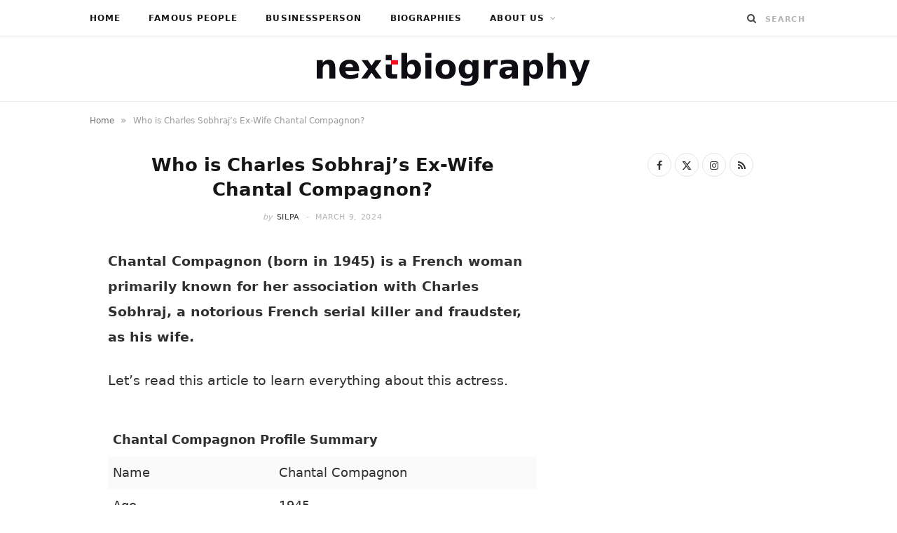

--- FILE ---
content_type: text/html; charset=UTF-8
request_url: https://www.nextbiography.com/chantal-compagnon/
body_size: 22312
content:
<!DOCTYPE html><html lang="en-US"><head><script data-no-optimize="1">var litespeed_docref=sessionStorage.getItem("litespeed_docref");litespeed_docref&&(Object.defineProperty(document,"referrer",{get:function(){return litespeed_docref}}),sessionStorage.removeItem("litespeed_docref"));</script> <meta charset="UTF-8" /><meta http-equiv="x-ua-compatible" content="ie=edge" /><meta name="viewport" content="width=device-width, initial-scale=1" /><link rel="pingback" href="https://www.nextbiography.com/xmlrpc.php" /><link rel="profile" href="https://gmpg.org/xfn/11" /><meta name='robots' content='index, follow, max-image-preview:large, max-snippet:-1, max-video-preview:-1' /><title>Who is Charles Sobhraj&#039;s Ex-Wife Chantal Compagnon?</title><link rel="preload" as="font" href="https://www.nextbiography.com/wp-content/themes/cheerup/css/icons/fonts/ts-icons.woff2?v1.1" type="font/woff2" crossorigin="anonymous" /><meta name="description" content="Who is Charles Sobhraj&#039;s ex-wife Chantal Compagnon? Read her biography, wiki, age, height, spouse, divorce, daughter and life story." /><link rel="canonical" href="https://www.nextbiography.com/chantal-compagnon/" /><meta property="og:locale" content="en_US" /><meta property="og:type" content="article" /><meta property="og:title" content="Who is Charles Sobhraj&#039;s Ex-Wife Chantal Compagnon?" /><meta property="og:description" content="Who is Charles Sobhraj&#039;s ex-wife Chantal Compagnon? Read her biography, wiki, age, height, spouse, divorce, daughter and life story." /><meta property="og:url" content="https://www.nextbiography.com/chantal-compagnon/" /><meta property="og:site_name" content="Next biography" /><meta property="article:publisher" content="https://www.facebook.com/NextBiography/" /><meta property="article:published_time" content="2023-10-18T11:44:25+00:00" /><meta property="article:modified_time" content="2024-03-09T13:26:46+00:00" /><meta property="og:image" content="https://i0.wp.com/www.nextbiography.com/wp-content/uploads/2022/11/Chantal-Compagnon.jpg?fit=800%2C422&ssl=1" /><meta property="og:image:width" content="800" /><meta property="og:image:height" content="422" /><meta property="og:image:type" content="image/jpeg" /><meta name="author" content="Silpa" /><meta name="twitter:card" content="summary_large_image" /><meta name="twitter:creator" content="@NextBiography" /><meta name="twitter:site" content="@NextBiography" /><meta name="twitter:label1" content="Written by" /><meta name="twitter:data1" content="Silpa" /><meta name="twitter:label2" content="Est. reading time" /><meta name="twitter:data2" content="5 minutes" /> <script type="application/ld+json" class="yoast-schema-graph">{"@context":"https://schema.org","@graph":[{"@type":"Article","@id":"https://www.nextbiography.com/chantal-compagnon/#article","isPartOf":{"@id":"https://www.nextbiography.com/chantal-compagnon/"},"author":{"name":"Silpa","@id":"https://www.nextbiography.com/#/schema/person/770f8c8c0a4d0e5fe15e1b7f3f06bf1a"},"headline":"Who is Charles Sobhraj&#8217;s Ex-Wife Chantal Compagnon?","datePublished":"2023-10-18T11:44:25+00:00","dateModified":"2024-03-09T13:26:46+00:00","mainEntityOfPage":{"@id":"https://www.nextbiography.com/chantal-compagnon/"},"wordCount":995,"commentCount":0,"publisher":{"@id":"https://www.nextbiography.com/#organization"},"image":{"@id":"https://www.nextbiography.com/chantal-compagnon/#primaryimage"},"thumbnailUrl":"https://www.nextbiography.com/wp-content/uploads/2022/11/Chantal-Compagnon.jpg","keywords":["famous people"],"articleSection":["Biographies","Famous People"],"inLanguage":"en-US","potentialAction":[{"@type":"CommentAction","name":"Comment","target":["https://www.nextbiography.com/chantal-compagnon/#respond"]}]},{"@type":"WebPage","@id":"https://www.nextbiography.com/chantal-compagnon/","url":"https://www.nextbiography.com/chantal-compagnon/","name":"Who is Charles Sobhraj's Ex-Wife Chantal Compagnon?","isPartOf":{"@id":"https://www.nextbiography.com/#website"},"primaryImageOfPage":{"@id":"https://www.nextbiography.com/chantal-compagnon/#primaryimage"},"image":{"@id":"https://www.nextbiography.com/chantal-compagnon/#primaryimage"},"thumbnailUrl":"https://www.nextbiography.com/wp-content/uploads/2022/11/Chantal-Compagnon.jpg","datePublished":"2023-10-18T11:44:25+00:00","dateModified":"2024-03-09T13:26:46+00:00","description":"Who is Charles Sobhraj's ex-wife Chantal Compagnon? Read her biography, wiki, age, height, spouse, divorce, daughter and life story.","breadcrumb":{"@id":"https://www.nextbiography.com/chantal-compagnon/#breadcrumb"},"inLanguage":"en-US","potentialAction":[{"@type":"ReadAction","target":["https://www.nextbiography.com/chantal-compagnon/"]}]},{"@type":"ImageObject","inLanguage":"en-US","@id":"https://www.nextbiography.com/chantal-compagnon/#primaryimage","url":"https://www.nextbiography.com/wp-content/uploads/2022/11/Chantal-Compagnon.jpg","contentUrl":"https://www.nextbiography.com/wp-content/uploads/2022/11/Chantal-Compagnon.jpg","width":800,"height":422,"caption":"source: wikibio.in"},{"@type":"BreadcrumbList","@id":"https://www.nextbiography.com/chantal-compagnon/#breadcrumb","itemListElement":[{"@type":"ListItem","position":1,"name":"Home","item":"https://www.nextbiography.com/"},{"@type":"ListItem","position":2,"name":"Who is Charles Sobhraj&#8217;s Ex-Wife Chantal Compagnon?"}]},{"@type":"WebSite","@id":"https://www.nextbiography.com/#website","url":"https://www.nextbiography.com/","name":"Next biography","description":"Tell Your Story to the World","publisher":{"@id":"https://www.nextbiography.com/#organization"},"potentialAction":[{"@type":"SearchAction","target":{"@type":"EntryPoint","urlTemplate":"https://www.nextbiography.com/?s={search_term_string}"},"query-input":{"@type":"PropertyValueSpecification","valueRequired":true,"valueName":"search_term_string"}}],"inLanguage":"en-US"},{"@type":"Organization","@id":"https://www.nextbiography.com/#organization","name":"NEXT BIOGRAPHY","url":"https://www.nextbiography.com/","logo":{"@type":"ImageObject","inLanguage":"en-US","@id":"https://www.nextbiography.com/#/schema/logo/image/","url":"https://i0.wp.com/www.nextbiography.com/wp-content/uploads/2021/04/next-biography-logo-hd.png?fit=410%2C52&ssl=1","contentUrl":"https://i0.wp.com/www.nextbiography.com/wp-content/uploads/2021/04/next-biography-logo-hd.png?fit=410%2C52&ssl=1","width":410,"height":52,"caption":"NEXT BIOGRAPHY"},"image":{"@id":"https://www.nextbiography.com/#/schema/logo/image/"},"sameAs":["https://www.facebook.com/NextBiography/","https://x.com/NextBiography"]},{"@type":"Person","@id":"https://www.nextbiography.com/#/schema/person/770f8c8c0a4d0e5fe15e1b7f3f06bf1a","name":"Silpa","image":{"@type":"ImageObject","inLanguage":"en-US","@id":"https://www.nextbiography.com/#/schema/person/image/","url":"https://www.nextbiography.com/wp-content/litespeed/avatar/74bd2d3ff2349c7dc2df6d254cf7931f.jpg?ver=1768748545","contentUrl":"https://www.nextbiography.com/wp-content/litespeed/avatar/74bd2d3ff2349c7dc2df6d254cf7931f.jpg?ver=1768748545","caption":"Silpa"},"url":"https://www.nextbiography.com/author/silpa/"}]}</script> <link rel='dns-prefetch' href='//scripts.mediavine.com' /><link rel='dns-prefetch' href='//fonts.googleapis.com' /><link rel='dns-prefetch' href='//www.pinterest.com' /><link rel='dns-prefetch' href='//maps.googleapis.com' /><link rel='dns-prefetch' href='//maps.gstatic.com' /><link rel='dns-prefetch' href='//ajax.googleapis.com' /><link rel='dns-prefetch' href='//apis.google.com' /><link rel='dns-prefetch' href='//google-analytics.com' /><link rel='dns-prefetch' href='//www.google-analytics.com' /><link rel='dns-prefetch' href='//ssl.google-analytics.com' /><link rel='dns-prefetch' href='//ad.doubleclick.net' /><link rel='dns-prefetch' href='//googleads.g.doubleclick.net' /><link rel='dns-prefetch' href='//stats.g.doubleclick.net' /><link rel='dns-prefetch' href='//cm.g.doubleclick.net' /><link rel='dns-prefetch' href='//www.googletagmanager.com' /><link rel='dns-prefetch' href='//www.googletagservices.com' /><link rel='dns-prefetch' href='//adservice.google.com' /><link rel='dns-prefetch' href='//pagead2.googlesyndication.com' /><link rel='dns-prefetch' href='//tpc.googlesyndication.com' /><link rel='dns-prefetch' href='//youtube.com' /><link rel='dns-prefetch' href='//i.ytimg.com' /><link rel='dns-prefetch' href='//api.pinterest.com' /><link rel='dns-prefetch' href='//pixel.wp.com' /><link rel='dns-prefetch' href='//connect.facebook.net' /><link rel='dns-prefetch' href='//platform.twitter.com' /><link rel='dns-prefetch' href='//syndication.twitter.com' /><link rel='dns-prefetch' href='//platform.instagram.com' /><link rel='dns-prefetch' href='//platform.linkedin.com' /><link rel='dns-prefetch' href='//disqus.com' /><link rel='dns-prefetch' href='//sitename.disqus.com' /><link rel='dns-prefetch' href='//s7.addthis.com' /><link rel='dns-prefetch' href='//w.sharethis.com' /><link rel='dns-prefetch' href='//s1.wp.com' /><link rel='dns-prefetch' href='//1.gravatar.com' /><link rel='dns-prefetch' href='//s.gravatar.com' /><link rel='dns-prefetch' href='//stats.wp.com' /><link rel='dns-prefetch' href='//securepubads.g.doubleclick.net' /><link rel='dns-prefetch' href='//ajax.microsoft.com' /><link rel='dns-prefetch' href='//s3.amazonaws.com' /><link rel='dns-prefetch' href='//a.opmnstr.com' /><link rel='dns-prefetch' href='//script.hotjar.com' /><link rel='dns-prefetch' href='//code.jquery.com' /><link rel='dns-prefetch' href='//player.vimeo.com' /><link rel='dns-prefetch' href='//github.githubassets.com' /><link rel='dns-prefetch' href='//referrer.disqus.com' /><link rel='dns-prefetch' href='//stats.buysellads.com' /><link rel='dns-prefetch' href='//s3.buysellads.com' /><link rel='dns-prefetch' href='//ajax.aspnetcdn.com' /><link rel='dns-prefetch' href='//ajax.cloudflare.com' /><link rel='dns-prefetch' href='//cdn.jsdelivr.net' /><link rel='dns-prefetch' href='//cdnjs.com' /><link rel='dns-prefetch' href='//cdnjs.cloudflare.com' /><link rel='dns-prefetch' href='//maxcdn.bootstrapcdn.com' /><link rel='dns-prefetch' href='//netdna.bootstrapcdn.com' /><link rel='dns-prefetch' href='//oss.maxcdn.com' /><link rel='dns-prefetch' href='//stackpath.bootstrapcdn.com' /><link rel='dns-prefetch' href='//maps.google.com' /><link rel='dns-prefetch' href='//platform-api.sharethis.com' /><link rel='dns-prefetch' href='//ws.sharethis.com' /><link rel='dns-prefetch' href='//www.google.com' /><link rel="alternate" type="application/rss+xml" title="Next biography &raquo; Feed" href="https://www.nextbiography.com/feed/" /><link rel="alternate" type="application/rss+xml" title="Next biography &raquo; Comments Feed" href="https://www.nextbiography.com/comments/feed/" /><link rel="alternate" type="application/rss+xml" title="Next biography &raquo; Who is Charles Sobhraj&#8217;s Ex-Wife Chantal Compagnon? Comments Feed" href="https://www.nextbiography.com/chantal-compagnon/feed/" /><link rel="alternate" title="oEmbed (JSON)" type="application/json+oembed" href="https://www.nextbiography.com/wp-json/oembed/1.0/embed?url=https%3A%2F%2Fwww.nextbiography.com%2Fchantal-compagnon%2F" /><link rel="alternate" title="oEmbed (XML)" type="text/xml+oembed" href="https://www.nextbiography.com/wp-json/oembed/1.0/embed?url=https%3A%2F%2Fwww.nextbiography.com%2Fchantal-compagnon%2F&#038;format=xml" /><style id='wp-img-auto-sizes-contain-inline-css' type='text/css'>img:is([sizes=auto i],[sizes^="auto," i]){contain-intrinsic-size:3000px 1500px}
/*# sourceURL=wp-img-auto-sizes-contain-inline-css */</style><style id="litespeed-ccss">ul{box-sizing:border-box}.entry-content{counter-reset:footnotes}:root{--wp--preset--font-size--normal:16px;--wp--preset--font-size--huge:42px}:root{--wp--preset--aspect-ratio--square:1;--wp--preset--aspect-ratio--4-3:4/3;--wp--preset--aspect-ratio--3-4:3/4;--wp--preset--aspect-ratio--3-2:3/2;--wp--preset--aspect-ratio--2-3:2/3;--wp--preset--aspect-ratio--16-9:16/9;--wp--preset--aspect-ratio--9-16:9/16;--wp--preset--color--black:#000000;--wp--preset--color--cyan-bluish-gray:#abb8c3;--wp--preset--color--white:#ffffff;--wp--preset--color--pale-pink:#f78da7;--wp--preset--color--vivid-red:#cf2e2e;--wp--preset--color--luminous-vivid-orange:#ff6900;--wp--preset--color--luminous-vivid-amber:#fcb900;--wp--preset--color--light-green-cyan:#7bdcb5;--wp--preset--color--vivid-green-cyan:#00d084;--wp--preset--color--pale-cyan-blue:#8ed1fc;--wp--preset--color--vivid-cyan-blue:#0693e3;--wp--preset--color--vivid-purple:#9b51e0;--wp--preset--gradient--vivid-cyan-blue-to-vivid-purple:linear-gradient(135deg,rgba(6,147,227,1) 0%,rgb(155,81,224) 100%);--wp--preset--gradient--light-green-cyan-to-vivid-green-cyan:linear-gradient(135deg,rgb(122,220,180) 0%,rgb(0,208,130) 100%);--wp--preset--gradient--luminous-vivid-amber-to-luminous-vivid-orange:linear-gradient(135deg,rgba(252,185,0,1) 0%,rgba(255,105,0,1) 100%);--wp--preset--gradient--luminous-vivid-orange-to-vivid-red:linear-gradient(135deg,rgba(255,105,0,1) 0%,rgb(207,46,46) 100%);--wp--preset--gradient--very-light-gray-to-cyan-bluish-gray:linear-gradient(135deg,rgb(238,238,238) 0%,rgb(169,184,195) 100%);--wp--preset--gradient--cool-to-warm-spectrum:linear-gradient(135deg,rgb(74,234,220) 0%,rgb(151,120,209) 20%,rgb(207,42,186) 40%,rgb(238,44,130) 60%,rgb(251,105,98) 80%,rgb(254,248,76) 100%);--wp--preset--gradient--blush-light-purple:linear-gradient(135deg,rgb(255,206,236) 0%,rgb(152,150,240) 100%);--wp--preset--gradient--blush-bordeaux:linear-gradient(135deg,rgb(254,205,165) 0%,rgb(254,45,45) 50%,rgb(107,0,62) 100%);--wp--preset--gradient--luminous-dusk:linear-gradient(135deg,rgb(255,203,112) 0%,rgb(199,81,192) 50%,rgb(65,88,208) 100%);--wp--preset--gradient--pale-ocean:linear-gradient(135deg,rgb(255,245,203) 0%,rgb(182,227,212) 50%,rgb(51,167,181) 100%);--wp--preset--gradient--electric-grass:linear-gradient(135deg,rgb(202,248,128) 0%,rgb(113,206,126) 100%);--wp--preset--gradient--midnight:linear-gradient(135deg,rgb(2,3,129) 0%,rgb(40,116,252) 100%);--wp--preset--font-size--small:13px;--wp--preset--font-size--medium:20px;--wp--preset--font-size--large:36px;--wp--preset--font-size--x-large:42px;--wp--preset--spacing--20:0.44rem;--wp--preset--spacing--30:0.67rem;--wp--preset--spacing--40:1rem;--wp--preset--spacing--50:1.5rem;--wp--preset--spacing--60:2.25rem;--wp--preset--spacing--70:3.38rem;--wp--preset--spacing--80:5.06rem;--wp--preset--shadow--natural:6px 6px 9px rgba(0, 0, 0, 0.2);--wp--preset--shadow--deep:12px 12px 50px rgba(0, 0, 0, 0.4);--wp--preset--shadow--sharp:6px 6px 0px rgba(0, 0, 0, 0.2);--wp--preset--shadow--outlined:6px 6px 0px -3px rgba(255, 255, 255, 1), 6px 6px rgba(0, 0, 0, 1);--wp--preset--shadow--crisp:6px 6px 0px rgba(0, 0, 0, 1)}html{--wp-admin--admin-bar--height:32px;scroll-padding-top:var(--wp-admin--admin-bar--height)}@media screen and (max-width:782px){html{--wp-admin--admin-bar--height:46px}}#ez-toc-container ul ul{margin-left:1.5em}#ez-toc-container li,#ez-toc-container ul{margin:0;padding:0}#ez-toc-container li,#ez-toc-container ul,#ez-toc-container ul li{background:none;list-style:none none;line-height:1.6;margin:0;overflow:hidden;z-index:1}#ez-toc-container a{color:#444;box-shadow:none;text-decoration:none;text-shadow:none;display:inline-flex;align-items:stretch;flex-wrap:nowrap}#ez-toc-container a:visited{color:#9f9f9f}#ez-toc-container .eztoc-toggle-hide-by-default{display:none}.eztoc-hide{display:none}div#ez-toc-container ul li,div#ez-toc-container ul li a{font-size:95%}div#ez-toc-container ul li,div#ez-toc-container ul li a{font-weight:500}div#ez-toc-container nav ul ul li{font-size:90%}html,body,div,span,h1,p,a,img,i,ul,li,form,label,table,tbody,thead,tr,th,td,article,aside,header,nav,time,button,input,textarea{margin:0;padding:0;border:0;vertical-align:baseline;font-size:100%;font-family:inherit}article,aside,header,nav{display:block}ul{list-style:none}table{border-collapse:collapse;border-spacing:0}button{box-sizing:content-box;-moz-box-sizing:content-box}button::-moz-focus-inner,input::-moz-focus-inner{border:0;padding:0}input[type=search]::-webkit-search-cancel-button,input[type=search]::-webkit-search-decoration{-webkit-appearance:none}input[type=search]{-webkit-appearance:none}textarea{overflow:auto}a img{border:0}img{max-width:100%;height:auto}@media screen and (-ms-high-contrast:active),(-ms-high-contrast:none){img{min-height:1px}}::-webkit-input-placeholder{color:inherit}::-moz-placeholder{color:inherit;opacity:1}:-ms-input-placeholder{color:inherit}:root{--base-aa:antialiased;--main-color:#07a3cc;--main-color-rgb:7, 163, 204;--c-main:var(--main-color);--main-width:1170px;--wrap-padding:35px;--grid-gutter:30px;--body-font:IBM Plex Sans, system-ui, -apple-system, Segoe UI, sans-serif;--ui-font:var(--body-font);--text-font:var(--body-font);--title-font:var(--ui-font);--h-font:var(--ui-font);--blockquote-font:Lora, Georgia, serif;--text-color:#303030;--text-tracking:0;--text-size:14px;--text-lh:1.8;--black-900:#000;--black-800:#161616;--black-700:#333;--black-color:var(--black-700);--share-icons-color:var(--black-color);--topbar-height:52px;--topbar-social-color:var(--share-icons-color);--nav-items-space:20px;--nav-active-color:var(--main-color);--nav-hover-color:var(--nav-active-color);--nav-drop-active-color:var(--nav-active-color);--nav-blip-color:#a0a0a0;--nav-blip-hover-color:var(--nav-hover-color);--nav-drop-shadow:0 2px 3px -1px rgba(0,0,0,.08), 0px 4px 11px -2px rgba(0,0,0,.06);--title-size-xs:14px;--title-size-s:16px;--title-size-n:17px;--title-size-m:19px;--title-size-l:24px;--title-size-xl:28px;--post-title-size:var(--title-size-l);--large-post-title:var(--post-title-size);--grid-post-title:var(--title-size-m);--grid-post-title-c2:var(--grid-post-title);--grid-post-title-c3:var(--grid-post-title);--list-post-title:var(--title-size-m);--list-post-title-b:var(--title-size-m);--overlay-post-title:var(--title-size-l);--carousel-post-title:calc(var(--title-size-n) + 1px);--w-posts-title-large:var(--title-size-s);--excerpt-size:var(--text-size);--single-content-size:15px;--single-title-size:26px;--post-content-size:var(--single-content-size);--p-media-margin:2em;--related-posts-title:var(--title-size-s);--related-posts-2-title:var(--title-size-n);--block-head-bc:#ebebeb;--block-head-bw:1px;--feat-grid-title-s:var(--title-size-n);--feat-grid-title-m:calc(var(--title-size-m) * 1.1052631579);--feat-grid-title-l:var(--title-size-xl);--rmore-btn-fs:11px;--widget-boxed-pad:30px}html{font-size:14px}body{font-family:var(--body-font);line-height:1.8666}*,:before,:after{-webkit-font-smoothing:var(--base-aa)}h1{font-size:25px}h1{font-family:var(--h-font);font-weight:700;color:var(--h-color,#161616)}p{margin-bottom:26px}a{opacity:initial;color:#161616;text-decoration:none}table{max-width:100%;width:100%;background-color:#fff0}th,td{background:#fff;padding:10px 15px;border:1px solid #e4e4e4;border-right:0;border-left:0}th{background:#fff0;font-weight:600}tr:nth-child(odd) td{background:#fafafa}input,textarea{background:#fff;border:1px solid #e5e5e5;box-sizing:border-box;padding:0 16px;max-width:100%;outline:0;font-size:13px;font-family:var(--text-font);letter-spacing:var(--text-tracking);color:#b4b4b4}input{height:2.8461538462em}textarea{width:100%;padding:20px 14px;line-height:1.5;box-sizing:border-box}button{-webkit-appearance:none;background:var(--main-color);color:#fff;padding:13px 20px;font-family:var(--ui-font);font-size:11px;font-weight:600;line-height:1;height:auto;letter-spacing:.09em;text-transform:uppercase;border:0}.cf:after,.cf:before{content:"";display:table;flex-basis:0%;order:1}.cf:after{clear:both}.visuallyhidden{border:0;clip:rect(0 0 0 0);height:1px;margin:-1px;overflow:hidden;padding:0;position:absolute;width:1px}.ts-row{--grid-gutter-h:calc(var(--grid-gutter) / 2);min-height:1px;margin-right:-15px;margin-left:-15px;margin-right:calc(-1*var(--grid-gutter-h));margin-left:calc(-1*var(--grid-gutter-h));box-sizing:border-box}.ts-row [class^=col-]{padding-left:var(--grid-gutter-h,15px);padding-right:var(--grid-gutter-h,15px);float:left;min-height:1px;box-sizing:border-box}.col-8{width:66.6666666667%}.col-4{width:33.3333333333%}body{color:#494949;background:#fff;-webkit-text-size-adjust:100%;word-wrap:break-word;overflow-wrap:break-word}.ts-contain,.wrap,.main-wrap{max-width:100%;box-sizing:border-box}.wrap{width:1170px;width:var(--main-width);margin:0 auto;text-align:left}@media (max-width:940px){.wrap{max-width:680px}}.main{width:calc(var(--main-width) + var(--wrap-padding)*2);margin:0 auto;margin-top:65px;margin-bottom:100px}@media (max-width:940px){.main{max-width:750px}}@media (max-width:1200px){.wrap{width:100%}}.ts-contain,.main{padding:0 35px;padding:0 var(--wrap-padding)}@media (max-width:940px){.ts-contain,.main{padding-left:35px;padding-right:35px}}@media (max-width:540px){.ts-contain,.main{padding-left:25px;padding-right:25px}}@media (max-width:350px){.ts-contain,.main{padding-left:15px;padding-right:15px}}.top-bar{min-height:var(--topbar-height)}.top-bar .actions{float:right}.top-bar .navigation{z-index:110}.top-bar-content{position:relative;background:var(--topbar-bg,#fff);border-bottom:1px solid var(--topbar-bc,#efefef);box-shadow:0 0 4px 0#eee;height:var(--topbar-height);line-height:var(--topbar-height);font-family:var(--ui-font);box-sizing:border-box}.search-action{float:left}.search-action .search-submit{background:#fff0;padding:0;margin:0;border:0;color:#444;font-size:14px}.search-action .search-field{padding:0;margin-left:8px;border:0;width:60px;background:inherit;color:#b4b4b4;text-transform:uppercase;font-family:var(--ui-font);font-size:11px;font-weight:600;letter-spacing:.1em}.main-head{border-bottom:1px solid #ebebeb}.main-head .inner{position:relative;width:100%;overflow:hidden;line-height:var(--head-inner-height,initial);min-height:var(--head-inner-height,initial);box-sizing:border-box}.main-head .title{font-family:var(--ui-font);font-weight:400;font-size:inherit;letter-spacing:-3px;text-rendering:optimizeLegibility;padding:70px 0;text-align:center}.main-head .title .logo-image{display:inline-block}.main-head .title a{text-decoration:none;color:#2e2e2e;font-size:70px;display:inline-flex;align-items:center;line-height:1;vertical-align:middle;text-transform:uppercase}.navigation{float:left;text-align:center;color:var(--nav-color,#161616);font-family:var(--ui-font);font-size:var(--nav-text,12px);font-weight:var(--nav-text-weight,600);letter-spacing:var(--nav-text-ls,.09em);text-transform:uppercase;-webkit-font-smoothing:subpixel-antialiased}.navigation ul{list-style:none;position:relative}.navigation ul li{display:inline-block;float:none;vertical-align:top}.navigation .menu li>a{float:left;padding:0;color:inherit}.navigation .menu>li>a{padding:0 var(--nav-items-space)}.navigation .menu>li:first-child{margin-left:calc(-1*var(--nav-items-space))}.navigation .menu-item-has-children>a:after{display:inline-block;content:"";margin-left:8px;font-family:ts-icons;font-style:normal;font-weight:400;font-size:12px;line-height:.9;color:var(--nav-blip-color,inherit);-webkit-font-smoothing:antialiased;-moz-osx-font-smoothing:grayscale}.navigation .menu>li>ul,.navigation .menu>li>.sub-menu{top:100%;margin-left:19px;margin-top:-1px}.navigation .menu li li{display:block}.navigation .menu>li li a{float:none;text-align:left;display:block;text-decoration:none;padding:9px 22px;border-top:1px solid var(--nav-drop-sep-color,rgb(0 0 0 / .07));font-size:var(--nav-drop-text,11px);letter-spacing:var(--nav-drop-ls,.1em);color:var(--nav-drop-color,#404040)}.navigation .menu ul li,.navigation .menu .sub-menu li{float:none;min-width:240px;max-width:350px;border-top:0;padding:0;position:relative}.navigation .menu>li li:first-child>a{border-top:0;box-shadow:none}.navigation .menu ul,.navigation .menu .sub-menu{position:absolute;overflow:visible;visibility:hidden;display:block;opacity:0;padding:0;background:var(--nav-drop-bg,#fff);border:1px solid #ebebeb;box-shadow:var(--nav-drop-shadow);z-index:110;line-height:1.8666}.mobile-menu-container{display:none}.the-post .the-post-header{--post-title-size:var(--single-title-size);text-align:center}.the-post .the-post-header>:last-child:not(.featured){margin-bottom:36px}.the-post .the-post-meta{--post-meta-mb:28px;--pm-h-below-mb:28px}.the-post-header .post-meta-center{--pm-title-a-pad:5%}.comment-form>*{width:100%}.comment-form label{color:#505050;-webkit-font-smoothing:antialiased}.comment-form textarea{display:block;padding:18px 14px;color:silver;box-sizing:border-box}#cancel-comment-reply-link{position:relative;float:right;margin-top:-27px;background:#fff;padding-left:22px;color:#b4b4b4;font-size:0}#cancel-comment-reply-link:before{content:"";font-family:ts-icons;font-size:13px}.main .sidebar{padding-left:45px}.sidebar .widget{margin-bottom:45px}.post-title-alt{position:relative;margin-top:9px;margin-bottom:22px;font-family:var(--title-font);font-size:var(--post-title-size);font-weight:600;line-height:1.35;text-transform:none}.social-icons{font-size:0}.social-icons a{color:var(--share-icons-color)}.post-meta{margin-bottom:var(--post-meta-mb,initial);color:#b4b4b4;font-family:var(--ui-font);font-size:11px;line-height:1.5;text-transform:uppercase}.post-meta.has-below{margin-bottom:var(--pm-h-below-mb,var(--post-meta-mb))}.post-meta .meta-item,.post-meta time{font-weight:400;letter-spacing:.06em}.post-meta .date-link{color:inherit}.post-meta .meta-sep{padding:0 2px}.post-meta .meta-sep:before{content:"-";padding:0 3px}.post-meta .post-author>a{color:var(--black-color);font-weight:500}.post-meta .by{font-style:italic;text-transform:lowercase}.post-meta .post-title-alt{margin:14px 0;padding:0 var(--pm-title-a-pad,0)}.post-meta .meta-below>:first-child{margin-left:0}.post-meta .meta-below>:last-child{margin-right:0}.post-meta>:last-child{margin-bottom:0}.post-meta>:first-child{margin-top:0}.post-meta>.is-title:first-child{margin-top:0!important}.post-meta-center{text-align:center}.feat-grid .item-1{grid-area:item1}.feat-grid .item-2{grid-area:item2}.feat-grid .item-3{grid-area:item3}.feat-grid .item-4{grid-area:item4}.feat-grid .item-5{grid-area:item5}.feat-grid-equals .item{grid-area:unset}.post-content li{padding-left:5px;margin-bottom:.5em}.post-content ul{list-style-type:disc}.post-content li>ul{margin-top:.5em;margin-bottom:.5em}.post-content a{color:var(--main-color)}.post-content table{margin:2.5em auto}.post-content>:first-child{margin-top:0}.post-content{--wp--preset--font-size--small:14px;--wp--preset--font-size--large:1.2941176471em;--wp--preset--font-size--larger:1.6470588235em;font-family:var(--text-font);font-size:var(--text-size);letter-spacing:var(--text-tracking);line-height:var(--text-lh);color:var(--text-color);text-rendering:optimizeLegibility;-webkit-font-smoothing:antialiased;line-height:var(--post-content-lh,1.8);font-size:var(--post-content-size)}.post-content table{font-size:calc(0.7692307692em + 3px)}.entry-content{--text-size:var(--single-content-size);font-size:var(--single-content-size)}.breadcrumbs{margin-top:15px;font-size:12px;color:#999;text-transform:none;line-height:1.7}.breadcrumbs .inner{display:flex;max-width:100%}.breadcrumbs a,.breadcrumbs span{display:inline-flex;vertical-align:middle;align-items:center;max-width:100%}.breadcrumbs a{color:#747474}.breadcrumbs .delim{padding:0 9px;font-size:14px}.breadcrumbs .breadcrumb_last{display:block;flex-shrink:1;max-width:100%;overflow:hidden;white-space:nowrap;text-overflow:ellipsis}.breadcrumbs+.main{margin-top:35px}.widget-social{text-align:center}.widget-social .social-icons{margin-bottom:-5px}.widget-social .social-link{margin-right:5px;margin-bottom:5px;display:inline-block;border:1px solid #e4e4e4;border-radius:50%;box-sizing:border-box;width:34px;height:34px;line-height:34px;font-size:14px;text-align:center}.mobile-nav{display:none;float:left;font-size:16px;color:#161616}.mobile-menu{font-size:12px;font-family:var(--ui-font);font-weight:600;letter-spacing:.075em;color:#161616}.off-canvas{position:fixed;top:0;left:0;display:none;height:100%;width:45vw;min-width:200px;padding:25px;padding-top:60px;box-sizing:border-box;overflow-y:auto;overflow-x:hidden;background:#fff;z-index:1000;transform:translate3d(-100%,0,0)}.off-canvas .logo{margin-bottom:45px;text-align:center}.off-canvas .close{position:absolute;top:0;right:0;padding:0 9px;background:#161616;color:#fff;line-height:26px;font-size:14px}.off-canvas .mobile-menu{opacity:.2}body{visibility:visible;overflow:initial}.single .main-wrap{overflow-x:hidden}@media (max-width:940px){.ts-row [class^=col-]{float:none;width:100%}.navigation{display:none}.main .sidebar{float:none;margin:0 auto;margin-top:65px;padding-left:15px}.sidebar .widget:last-child{margin-bottom:0}.feat-grid-a .items-wrap .item{grid-area:initial}.mobile-nav{display:block;margin-right:18px}.off-canvas{display:block}}@media (max-width:767px){.main-head .title{padding:60px 0}.main-head .title a{font-size:55px}.breadcrumbs .inner{overflow-x:auto}}@media (max-width:540px){.post-title-alt{font-size:calc(15px + (var(--post-title-size) - 15px)*0.7)}.off-canvas{width:75vw}}@media (max-width:350px){.off-canvas{width:85vw}}@media (min-width:768px){.content-spacious{padding-left:3.896%;padding-right:3.896%}}@media (min-width:1201px){.breadcrumbs .breadcrumb_last{max-width:550px}}@media (min-width:941px) and (max-width:1200px){.content-spacious{margin-right:-3.896%}}:root{--main-color:#e52730;--main-color-rgb:229,39,48;--text-font:"linkMacSystemFont", system-ui, -apple-system, "Segoe UI", Arial, sans-serif;--body-font:"linkMacSystemFont", system-ui, -apple-system, "Segoe UI", Arial, sans-serif;--ui-font:"linkMacSystemFont", system-ui, -apple-system, "Segoe UI", Arial, sans-serif;--title-font:"linkMacSystemFont", system-ui, -apple-system, "Segoe UI", Arial, sans-serif;--h-font:"linkMacSystemFont", system-ui, -apple-system, "Segoe UI", Arial, sans-serif;--alt-font:"linkMacSystemFont", system-ui, -apple-system, "Segoe UI", Arial, sans-serif;--alt-font2:"linkMacSystemFont", system-ui, -apple-system, "Segoe UI", Arial, sans-serif;--title-font:"ABeeZee", system-ui, -apple-system, "Segoe UI", Arial, sans-serif;--h-font:"ABeeZee", system-ui, -apple-system, "Segoe UI", Arial, sans-serif;--main-width:1024px;--wrap-padding:35px}.main-head:not(.simple):not(.compact):not(.logo-left) .title{padding-top:20px!important;padding-bottom:20px!important}.post-meta{font-family:"ABeeZee",system-ui,-apple-system,"Segoe UI",Arial,sans-serif}.entry-content{font-family:"ABeeZee",system-ui,-apple-system,"Segoe UI",Arial,sans-serif;font-size:19px;line-height:1.9}@media (min-width:768px) and (max-width:940px){.ts-contain,.main{padding-left:35px;padding-right:35px}}@media (max-width:767px){.wrap{width:90%}.ts-contain,.main{padding-left:0;padding-right:0}}.tsi{display:inline-block;font:normal normal normal 14px/1 ts-icons;font-size:inherit;text-rendering:auto;-webkit-font-smoothing:antialiased;-moz-osx-font-smoothing:grayscale}.tsi-twitter:before{content:""}.tsi-search:before{content:""}.tsi-times:before{content:""}.tsi-facebook:before{content:""}.tsi-rss:before{content:""}.tsi-bars:before{content:""}.tsi-instagram:before{content:""}button::-moz-focus-inner{padding:0;border:0}.tablepress{--text-color:#111;--head-text-color:var(--text-color);--head-bg-color:#d9edf7;--odd-text-color:var(--text-color);--odd-bg-color:#fff;--even-text-color:var(--text-color);--even-bg-color:#f9f9f9;--hover-text-color:var(--text-color);--hover-bg-color:#f3f3f3;--border-color:#ddd;--padding:0.5rem;border:none;border-collapse:collapse;border-spacing:0;clear:both;margin:0 auto 1rem;table-layout:auto;width:100%}.tablepress>:not(caption)>*>*{background:none;border:none;box-sizing:border-box;float:none!important;padding:var(--padding);text-align:left;vertical-align:top}.tablepress>:where(thead)+tbody>:where(:not(.child))>*,.tablepress>tbody>*~:where(:not(.child))>*{border-top:1px solid var(--border-color)}.tablepress>:where(thead,tfoot)>tr>*{background-color:var(--head-bg-color);color:var(--head-text-color);font-weight:700;vertical-align:middle;word-break:normal}.tablepress>:where(tbody)>tr>*{color:var(--text-color)}.tablepress>:where(tbody.row-striping)>:nth-child(odd of :where(:not(.child,.dtrg-group)))>*{background-color:var(--odd-bg-color);color:var(--odd-text-color)}.tablepress>:where(tbody.row-striping)>:nth-child(even of :where(:not(.child,.dtrg-group)))>*{background-color:var(--even-bg-color);color:var(--even-text-color)}.tablepress{--head-active-bg-color:#049cdb;--head-active-text-color:var(--head-text-color);--head-sort-arrow-color:var(--head-active-text-color)}@media only screen and (min-width:1201px){.right-sidebar .col-8.main-content{max-width:calc(100% - 360px)}.right-sidebar .col-4.sidebar{min-width:360px}}@media only screen and (max-width:359px){.main.wrap{min-width:100%;padding-left:10px;padding-right:10px}.main .ts-row{margin-left:unset;margin-right:unset}.main .main-content{padding-left:0;padding-right:0}}</style><link rel="preload" data-asynced="1" data-optimized="2" as="style" onload="this.onload=null;this.rel='stylesheet'" href="https://www.nextbiography.com/wp-content/litespeed/css/9524829dbd28a0abdb0f5a315dd44794.css?ver=67e1c" /><script data-optimized="1" type="litespeed/javascript" data-src="https://www.nextbiography.com/wp-content/plugins/litespeed-cache/assets/js/css_async.min.js"></script> <style id='wp-block-heading-inline-css' type='text/css'>h1:where(.wp-block-heading).has-background,h2:where(.wp-block-heading).has-background,h3:where(.wp-block-heading).has-background,h4:where(.wp-block-heading).has-background,h5:where(.wp-block-heading).has-background,h6:where(.wp-block-heading).has-background{padding:1.25em 2.375em}h1.has-text-align-left[style*=writing-mode]:where([style*=vertical-lr]),h1.has-text-align-right[style*=writing-mode]:where([style*=vertical-rl]),h2.has-text-align-left[style*=writing-mode]:where([style*=vertical-lr]),h2.has-text-align-right[style*=writing-mode]:where([style*=vertical-rl]),h3.has-text-align-left[style*=writing-mode]:where([style*=vertical-lr]),h3.has-text-align-right[style*=writing-mode]:where([style*=vertical-rl]),h4.has-text-align-left[style*=writing-mode]:where([style*=vertical-lr]),h4.has-text-align-right[style*=writing-mode]:where([style*=vertical-rl]),h5.has-text-align-left[style*=writing-mode]:where([style*=vertical-lr]),h5.has-text-align-right[style*=writing-mode]:where([style*=vertical-rl]),h6.has-text-align-left[style*=writing-mode]:where([style*=vertical-lr]),h6.has-text-align-right[style*=writing-mode]:where([style*=vertical-rl]){rotate:180deg}
/*# sourceURL=https://www.nextbiography.com/wp-includes/blocks/heading/style.min.css */</style><style id='wp-block-image-inline-css' type='text/css'>.wp-block-image>a,.wp-block-image>figure>a{display:inline-block}.wp-block-image img{box-sizing:border-box;height:auto;max-width:100%;vertical-align:bottom}@media not (prefers-reduced-motion){.wp-block-image img.hide{visibility:hidden}.wp-block-image img.show{animation:show-content-image .4s}}.wp-block-image[style*=border-radius] img,.wp-block-image[style*=border-radius]>a{border-radius:inherit}.wp-block-image.has-custom-border img{box-sizing:border-box}.wp-block-image.aligncenter{text-align:center}.wp-block-image.alignfull>a,.wp-block-image.alignwide>a{width:100%}.wp-block-image.alignfull img,.wp-block-image.alignwide img{height:auto;width:100%}.wp-block-image .aligncenter,.wp-block-image .alignleft,.wp-block-image .alignright,.wp-block-image.aligncenter,.wp-block-image.alignleft,.wp-block-image.alignright{display:table}.wp-block-image .aligncenter>figcaption,.wp-block-image .alignleft>figcaption,.wp-block-image .alignright>figcaption,.wp-block-image.aligncenter>figcaption,.wp-block-image.alignleft>figcaption,.wp-block-image.alignright>figcaption{caption-side:bottom;display:table-caption}.wp-block-image .alignleft{float:left;margin:.5em 1em .5em 0}.wp-block-image .alignright{float:right;margin:.5em 0 .5em 1em}.wp-block-image .aligncenter{margin-left:auto;margin-right:auto}.wp-block-image :where(figcaption){margin-bottom:1em;margin-top:.5em}.wp-block-image.is-style-circle-mask img{border-radius:9999px}@supports ((-webkit-mask-image:none) or (mask-image:none)) or (-webkit-mask-image:none){.wp-block-image.is-style-circle-mask img{border-radius:0;-webkit-mask-image:url('data:image/svg+xml;utf8,<svg viewBox="0 0 100 100" xmlns="http://www.w3.org/2000/svg"><circle cx="50" cy="50" r="50"/></svg>');mask-image:url('data:image/svg+xml;utf8,<svg viewBox="0 0 100 100" xmlns="http://www.w3.org/2000/svg"><circle cx="50" cy="50" r="50"/></svg>');mask-mode:alpha;-webkit-mask-position:center;mask-position:center;-webkit-mask-repeat:no-repeat;mask-repeat:no-repeat;-webkit-mask-size:contain;mask-size:contain}}:root :where(.wp-block-image.is-style-rounded img,.wp-block-image .is-style-rounded img){border-radius:9999px}.wp-block-image figure{margin:0}.wp-lightbox-container{display:flex;flex-direction:column;position:relative}.wp-lightbox-container img{cursor:zoom-in}.wp-lightbox-container img:hover+button{opacity:1}.wp-lightbox-container button{align-items:center;backdrop-filter:blur(16px) saturate(180%);background-color:#5a5a5a40;border:none;border-radius:4px;cursor:zoom-in;display:flex;height:20px;justify-content:center;opacity:0;padding:0;position:absolute;right:16px;text-align:center;top:16px;width:20px;z-index:100}@media not (prefers-reduced-motion){.wp-lightbox-container button{transition:opacity .2s ease}}.wp-lightbox-container button:focus-visible{outline:3px auto #5a5a5a40;outline:3px auto -webkit-focus-ring-color;outline-offset:3px}.wp-lightbox-container button:hover{cursor:pointer;opacity:1}.wp-lightbox-container button:focus{opacity:1}.wp-lightbox-container button:focus,.wp-lightbox-container button:hover,.wp-lightbox-container button:not(:hover):not(:active):not(.has-background){background-color:#5a5a5a40;border:none}.wp-lightbox-overlay{box-sizing:border-box;cursor:zoom-out;height:100vh;left:0;overflow:hidden;position:fixed;top:0;visibility:hidden;width:100%;z-index:100000}.wp-lightbox-overlay .close-button{align-items:center;cursor:pointer;display:flex;justify-content:center;min-height:40px;min-width:40px;padding:0;position:absolute;right:calc(env(safe-area-inset-right) + 16px);top:calc(env(safe-area-inset-top) + 16px);z-index:5000000}.wp-lightbox-overlay .close-button:focus,.wp-lightbox-overlay .close-button:hover,.wp-lightbox-overlay .close-button:not(:hover):not(:active):not(.has-background){background:none;border:none}.wp-lightbox-overlay .lightbox-image-container{height:var(--wp--lightbox-container-height);left:50%;overflow:hidden;position:absolute;top:50%;transform:translate(-50%,-50%);transform-origin:top left;width:var(--wp--lightbox-container-width);z-index:9999999999}.wp-lightbox-overlay .wp-block-image{align-items:center;box-sizing:border-box;display:flex;height:100%;justify-content:center;margin:0;position:relative;transform-origin:0 0;width:100%;z-index:3000000}.wp-lightbox-overlay .wp-block-image img{height:var(--wp--lightbox-image-height);min-height:var(--wp--lightbox-image-height);min-width:var(--wp--lightbox-image-width);width:var(--wp--lightbox-image-width)}.wp-lightbox-overlay .wp-block-image figcaption{display:none}.wp-lightbox-overlay button{background:none;border:none}.wp-lightbox-overlay .scrim{background-color:#fff;height:100%;opacity:.9;position:absolute;width:100%;z-index:2000000}.wp-lightbox-overlay.active{visibility:visible}@media not (prefers-reduced-motion){.wp-lightbox-overlay.active{animation:turn-on-visibility .25s both}.wp-lightbox-overlay.active img{animation:turn-on-visibility .35s both}.wp-lightbox-overlay.show-closing-animation:not(.active){animation:turn-off-visibility .35s both}.wp-lightbox-overlay.show-closing-animation:not(.active) img{animation:turn-off-visibility .25s both}.wp-lightbox-overlay.zoom.active{animation:none;opacity:1;visibility:visible}.wp-lightbox-overlay.zoom.active .lightbox-image-container{animation:lightbox-zoom-in .4s}.wp-lightbox-overlay.zoom.active .lightbox-image-container img{animation:none}.wp-lightbox-overlay.zoom.active .scrim{animation:turn-on-visibility .4s forwards}.wp-lightbox-overlay.zoom.show-closing-animation:not(.active){animation:none}.wp-lightbox-overlay.zoom.show-closing-animation:not(.active) .lightbox-image-container{animation:lightbox-zoom-out .4s}.wp-lightbox-overlay.zoom.show-closing-animation:not(.active) .lightbox-image-container img{animation:none}.wp-lightbox-overlay.zoom.show-closing-animation:not(.active) .scrim{animation:turn-off-visibility .4s forwards}}@keyframes show-content-image{0%{visibility:hidden}99%{visibility:hidden}to{visibility:visible}}@keyframes turn-on-visibility{0%{opacity:0}to{opacity:1}}@keyframes turn-off-visibility{0%{opacity:1;visibility:visible}99%{opacity:0;visibility:visible}to{opacity:0;visibility:hidden}}@keyframes lightbox-zoom-in{0%{transform:translate(calc((-100vw + var(--wp--lightbox-scrollbar-width))/2 + var(--wp--lightbox-initial-left-position)),calc(-50vh + var(--wp--lightbox-initial-top-position))) scale(var(--wp--lightbox-scale))}to{transform:translate(-50%,-50%) scale(1)}}@keyframes lightbox-zoom-out{0%{transform:translate(-50%,-50%) scale(1);visibility:visible}99%{visibility:visible}to{transform:translate(calc((-100vw + var(--wp--lightbox-scrollbar-width))/2 + var(--wp--lightbox-initial-left-position)),calc(-50vh + var(--wp--lightbox-initial-top-position))) scale(var(--wp--lightbox-scale));visibility:hidden}}
/*# sourceURL=https://www.nextbiography.com/wp-includes/blocks/image/style.min.css */</style><style id='wp-block-paragraph-inline-css' type='text/css'>.is-small-text{font-size:.875em}.is-regular-text{font-size:1em}.is-large-text{font-size:2.25em}.is-larger-text{font-size:3em}.has-drop-cap:not(:focus):first-letter{float:left;font-size:8.4em;font-style:normal;font-weight:100;line-height:.68;margin:.05em .1em 0 0;text-transform:uppercase}body.rtl .has-drop-cap:not(:focus):first-letter{float:none;margin-left:.1em}p.has-drop-cap.has-background{overflow:hidden}:root :where(p.has-background){padding:1.25em 2.375em}:where(p.has-text-color:not(.has-link-color)) a{color:inherit}p.has-text-align-left[style*="writing-mode:vertical-lr"],p.has-text-align-right[style*="writing-mode:vertical-rl"]{rotate:180deg}
/*# sourceURL=https://www.nextbiography.com/wp-includes/blocks/paragraph/style.min.css */</style><style id='global-styles-inline-css' type='text/css'>:root{--wp--preset--aspect-ratio--square: 1;--wp--preset--aspect-ratio--4-3: 4/3;--wp--preset--aspect-ratio--3-4: 3/4;--wp--preset--aspect-ratio--3-2: 3/2;--wp--preset--aspect-ratio--2-3: 2/3;--wp--preset--aspect-ratio--16-9: 16/9;--wp--preset--aspect-ratio--9-16: 9/16;--wp--preset--color--black: #000000;--wp--preset--color--cyan-bluish-gray: #abb8c3;--wp--preset--color--white: #ffffff;--wp--preset--color--pale-pink: #f78da7;--wp--preset--color--vivid-red: #cf2e2e;--wp--preset--color--luminous-vivid-orange: #ff6900;--wp--preset--color--luminous-vivid-amber: #fcb900;--wp--preset--color--light-green-cyan: #7bdcb5;--wp--preset--color--vivid-green-cyan: #00d084;--wp--preset--color--pale-cyan-blue: #8ed1fc;--wp--preset--color--vivid-cyan-blue: #0693e3;--wp--preset--color--vivid-purple: #9b51e0;--wp--preset--gradient--vivid-cyan-blue-to-vivid-purple: linear-gradient(135deg,rgb(6,147,227) 0%,rgb(155,81,224) 100%);--wp--preset--gradient--light-green-cyan-to-vivid-green-cyan: linear-gradient(135deg,rgb(122,220,180) 0%,rgb(0,208,130) 100%);--wp--preset--gradient--luminous-vivid-amber-to-luminous-vivid-orange: linear-gradient(135deg,rgb(252,185,0) 0%,rgb(255,105,0) 100%);--wp--preset--gradient--luminous-vivid-orange-to-vivid-red: linear-gradient(135deg,rgb(255,105,0) 0%,rgb(207,46,46) 100%);--wp--preset--gradient--very-light-gray-to-cyan-bluish-gray: linear-gradient(135deg,rgb(238,238,238) 0%,rgb(169,184,195) 100%);--wp--preset--gradient--cool-to-warm-spectrum: linear-gradient(135deg,rgb(74,234,220) 0%,rgb(151,120,209) 20%,rgb(207,42,186) 40%,rgb(238,44,130) 60%,rgb(251,105,98) 80%,rgb(254,248,76) 100%);--wp--preset--gradient--blush-light-purple: linear-gradient(135deg,rgb(255,206,236) 0%,rgb(152,150,240) 100%);--wp--preset--gradient--blush-bordeaux: linear-gradient(135deg,rgb(254,205,165) 0%,rgb(254,45,45) 50%,rgb(107,0,62) 100%);--wp--preset--gradient--luminous-dusk: linear-gradient(135deg,rgb(255,203,112) 0%,rgb(199,81,192) 50%,rgb(65,88,208) 100%);--wp--preset--gradient--pale-ocean: linear-gradient(135deg,rgb(255,245,203) 0%,rgb(182,227,212) 50%,rgb(51,167,181) 100%);--wp--preset--gradient--electric-grass: linear-gradient(135deg,rgb(202,248,128) 0%,rgb(113,206,126) 100%);--wp--preset--gradient--midnight: linear-gradient(135deg,rgb(2,3,129) 0%,rgb(40,116,252) 100%);--wp--preset--font-size--small: 13px;--wp--preset--font-size--medium: 20px;--wp--preset--font-size--large: 36px;--wp--preset--font-size--x-large: 42px;--wp--preset--spacing--20: 0.44rem;--wp--preset--spacing--30: 0.67rem;--wp--preset--spacing--40: 1rem;--wp--preset--spacing--50: 1.5rem;--wp--preset--spacing--60: 2.25rem;--wp--preset--spacing--70: 3.38rem;--wp--preset--spacing--80: 5.06rem;--wp--preset--shadow--natural: 6px 6px 9px rgba(0, 0, 0, 0.2);--wp--preset--shadow--deep: 12px 12px 50px rgba(0, 0, 0, 0.4);--wp--preset--shadow--sharp: 6px 6px 0px rgba(0, 0, 0, 0.2);--wp--preset--shadow--outlined: 6px 6px 0px -3px rgb(255, 255, 255), 6px 6px rgb(0, 0, 0);--wp--preset--shadow--crisp: 6px 6px 0px rgb(0, 0, 0);}:where(.is-layout-flex){gap: 0.5em;}:where(.is-layout-grid){gap: 0.5em;}body .is-layout-flex{display: flex;}.is-layout-flex{flex-wrap: wrap;align-items: center;}.is-layout-flex > :is(*, div){margin: 0;}body .is-layout-grid{display: grid;}.is-layout-grid > :is(*, div){margin: 0;}:where(.wp-block-columns.is-layout-flex){gap: 2em;}:where(.wp-block-columns.is-layout-grid){gap: 2em;}:where(.wp-block-post-template.is-layout-flex){gap: 1.25em;}:where(.wp-block-post-template.is-layout-grid){gap: 1.25em;}.has-black-color{color: var(--wp--preset--color--black) !important;}.has-cyan-bluish-gray-color{color: var(--wp--preset--color--cyan-bluish-gray) !important;}.has-white-color{color: var(--wp--preset--color--white) !important;}.has-pale-pink-color{color: var(--wp--preset--color--pale-pink) !important;}.has-vivid-red-color{color: var(--wp--preset--color--vivid-red) !important;}.has-luminous-vivid-orange-color{color: var(--wp--preset--color--luminous-vivid-orange) !important;}.has-luminous-vivid-amber-color{color: var(--wp--preset--color--luminous-vivid-amber) !important;}.has-light-green-cyan-color{color: var(--wp--preset--color--light-green-cyan) !important;}.has-vivid-green-cyan-color{color: var(--wp--preset--color--vivid-green-cyan) !important;}.has-pale-cyan-blue-color{color: var(--wp--preset--color--pale-cyan-blue) !important;}.has-vivid-cyan-blue-color{color: var(--wp--preset--color--vivid-cyan-blue) !important;}.has-vivid-purple-color{color: var(--wp--preset--color--vivid-purple) !important;}.has-black-background-color{background-color: var(--wp--preset--color--black) !important;}.has-cyan-bluish-gray-background-color{background-color: var(--wp--preset--color--cyan-bluish-gray) !important;}.has-white-background-color{background-color: var(--wp--preset--color--white) !important;}.has-pale-pink-background-color{background-color: var(--wp--preset--color--pale-pink) !important;}.has-vivid-red-background-color{background-color: var(--wp--preset--color--vivid-red) !important;}.has-luminous-vivid-orange-background-color{background-color: var(--wp--preset--color--luminous-vivid-orange) !important;}.has-luminous-vivid-amber-background-color{background-color: var(--wp--preset--color--luminous-vivid-amber) !important;}.has-light-green-cyan-background-color{background-color: var(--wp--preset--color--light-green-cyan) !important;}.has-vivid-green-cyan-background-color{background-color: var(--wp--preset--color--vivid-green-cyan) !important;}.has-pale-cyan-blue-background-color{background-color: var(--wp--preset--color--pale-cyan-blue) !important;}.has-vivid-cyan-blue-background-color{background-color: var(--wp--preset--color--vivid-cyan-blue) !important;}.has-vivid-purple-background-color{background-color: var(--wp--preset--color--vivid-purple) !important;}.has-black-border-color{border-color: var(--wp--preset--color--black) !important;}.has-cyan-bluish-gray-border-color{border-color: var(--wp--preset--color--cyan-bluish-gray) !important;}.has-white-border-color{border-color: var(--wp--preset--color--white) !important;}.has-pale-pink-border-color{border-color: var(--wp--preset--color--pale-pink) !important;}.has-vivid-red-border-color{border-color: var(--wp--preset--color--vivid-red) !important;}.has-luminous-vivid-orange-border-color{border-color: var(--wp--preset--color--luminous-vivid-orange) !important;}.has-luminous-vivid-amber-border-color{border-color: var(--wp--preset--color--luminous-vivid-amber) !important;}.has-light-green-cyan-border-color{border-color: var(--wp--preset--color--light-green-cyan) !important;}.has-vivid-green-cyan-border-color{border-color: var(--wp--preset--color--vivid-green-cyan) !important;}.has-pale-cyan-blue-border-color{border-color: var(--wp--preset--color--pale-cyan-blue) !important;}.has-vivid-cyan-blue-border-color{border-color: var(--wp--preset--color--vivid-cyan-blue) !important;}.has-vivid-purple-border-color{border-color: var(--wp--preset--color--vivid-purple) !important;}.has-vivid-cyan-blue-to-vivid-purple-gradient-background{background: var(--wp--preset--gradient--vivid-cyan-blue-to-vivid-purple) !important;}.has-light-green-cyan-to-vivid-green-cyan-gradient-background{background: var(--wp--preset--gradient--light-green-cyan-to-vivid-green-cyan) !important;}.has-luminous-vivid-amber-to-luminous-vivid-orange-gradient-background{background: var(--wp--preset--gradient--luminous-vivid-amber-to-luminous-vivid-orange) !important;}.has-luminous-vivid-orange-to-vivid-red-gradient-background{background: var(--wp--preset--gradient--luminous-vivid-orange-to-vivid-red) !important;}.has-very-light-gray-to-cyan-bluish-gray-gradient-background{background: var(--wp--preset--gradient--very-light-gray-to-cyan-bluish-gray) !important;}.has-cool-to-warm-spectrum-gradient-background{background: var(--wp--preset--gradient--cool-to-warm-spectrum) !important;}.has-blush-light-purple-gradient-background{background: var(--wp--preset--gradient--blush-light-purple) !important;}.has-blush-bordeaux-gradient-background{background: var(--wp--preset--gradient--blush-bordeaux) !important;}.has-luminous-dusk-gradient-background{background: var(--wp--preset--gradient--luminous-dusk) !important;}.has-pale-ocean-gradient-background{background: var(--wp--preset--gradient--pale-ocean) !important;}.has-electric-grass-gradient-background{background: var(--wp--preset--gradient--electric-grass) !important;}.has-midnight-gradient-background{background: var(--wp--preset--gradient--midnight) !important;}.has-small-font-size{font-size: var(--wp--preset--font-size--small) !important;}.has-medium-font-size{font-size: var(--wp--preset--font-size--medium) !important;}.has-large-font-size{font-size: var(--wp--preset--font-size--large) !important;}.has-x-large-font-size{font-size: var(--wp--preset--font-size--x-large) !important;}
/*# sourceURL=global-styles-inline-css */</style><style id='classic-theme-styles-inline-css' type='text/css'>/*! This file is auto-generated */
.wp-block-button__link{color:#fff;background-color:#32373c;border-radius:9999px;box-shadow:none;text-decoration:none;padding:calc(.667em + 2px) calc(1.333em + 2px);font-size:1.125em}.wp-block-file__button{background:#32373c;color:#fff;text-decoration:none}
/*# sourceURL=/wp-includes/css/classic-themes.min.css */</style><style id='admin-bar-inline-css' type='text/css'>/* Hide CanvasJS credits for P404 charts specifically */
    #p404RedirectChart .canvasjs-chart-credit {
        display: none !important;
    }
    
    #p404RedirectChart canvas {
        border-radius: 6px;
    }

    .p404-redirect-adminbar-weekly-title {
        font-weight: bold;
        font-size: 14px;
        color: #fff;
        margin-bottom: 6px;
    }

    #wpadminbar #wp-admin-bar-p404_free_top_button .ab-icon:before {
        content: "\f103";
        color: #dc3545;
        top: 3px;
    }
    
    #wp-admin-bar-p404_free_top_button .ab-item {
        min-width: 80px !important;
        padding: 0px !important;
    }
    
    /* Ensure proper positioning and z-index for P404 dropdown */
    .p404-redirect-adminbar-dropdown-wrap { 
        min-width: 0; 
        padding: 0;
        position: static !important;
    }
    
    #wpadminbar #wp-admin-bar-p404_free_top_button_dropdown {
        position: static !important;
    }
    
    #wpadminbar #wp-admin-bar-p404_free_top_button_dropdown .ab-item {
        padding: 0 !important;
        margin: 0 !important;
    }
    
    .p404-redirect-dropdown-container {
        min-width: 340px;
        padding: 18px 18px 12px 18px;
        background: #23282d !important;
        color: #fff;
        border-radius: 12px;
        box-shadow: 0 8px 32px rgba(0,0,0,0.25);
        margin-top: 10px;
        position: relative !important;
        z-index: 999999 !important;
        display: block !important;
        border: 1px solid #444;
    }
    
    /* Ensure P404 dropdown appears on hover */
    #wpadminbar #wp-admin-bar-p404_free_top_button .p404-redirect-dropdown-container { 
        display: none !important;
    }
    
    #wpadminbar #wp-admin-bar-p404_free_top_button:hover .p404-redirect-dropdown-container { 
        display: block !important;
    }
    
    #wpadminbar #wp-admin-bar-p404_free_top_button:hover #wp-admin-bar-p404_free_top_button_dropdown .p404-redirect-dropdown-container {
        display: block !important;
    }
    
    .p404-redirect-card {
        background: #2c3338;
        border-radius: 8px;
        padding: 18px 18px 12px 18px;
        box-shadow: 0 2px 8px rgba(0,0,0,0.07);
        display: flex;
        flex-direction: column;
        align-items: flex-start;
        border: 1px solid #444;
    }
    
    .p404-redirect-btn {
        display: inline-block;
        background: #dc3545;
        color: #fff !important;
        font-weight: bold;
        padding: 5px 22px;
        border-radius: 8px;
        text-decoration: none;
        font-size: 17px;
        transition: background 0.2s, box-shadow 0.2s;
        margin-top: 8px;
        box-shadow: 0 2px 8px rgba(220,53,69,0.15);
        text-align: center;
        line-height: 1.6;
    }
    
    .p404-redirect-btn:hover {
        background: #c82333;
        color: #fff !important;
        box-shadow: 0 4px 16px rgba(220,53,69,0.25);
    }
    
    /* Prevent conflicts with other admin bar dropdowns */
    #wpadminbar .ab-top-menu > li:hover > .ab-item,
    #wpadminbar .ab-top-menu > li.hover > .ab-item {
        z-index: auto;
    }
    
    #wpadminbar #wp-admin-bar-p404_free_top_button:hover > .ab-item {
        z-index: 999998 !important;
    }
    
/*# sourceURL=admin-bar-inline-css */</style><style id='ez-toc-inline-css' type='text/css'>div#ez-toc-container .ez-toc-title {font-size: 120%;}div#ez-toc-container .ez-toc-title {font-weight: 500;}div#ez-toc-container ul li , div#ez-toc-container ul li a {font-size: 95%;}div#ez-toc-container ul li , div#ez-toc-container ul li a {font-weight: 500;}div#ez-toc-container nav ul ul li {font-size: 90%;}.ez-toc-box-title {font-weight: bold; margin-bottom: 10px; text-align: center; text-transform: uppercase; letter-spacing: 1px; color: #666; padding-bottom: 5px;position:absolute;top:-4%;left:5%;background-color: inherit;transition: top 0.3s ease;}.ez-toc-box-title.toc-closed {top:-25%;}
/*# sourceURL=ez-toc-inline-css */</style><style id='cheerup-core-inline-css' type='text/css'>:root { --main-color: #e52730;
--main-color-rgb: 229,39,48;
--text-font: "linkMacSystemFont", system-ui, -apple-system, "Segoe UI", Arial, sans-serif;
--body-font: "linkMacSystemFont", system-ui, -apple-system, "Segoe UI", Arial, sans-serif;
--ui-font: "linkMacSystemFont", system-ui, -apple-system, "Segoe UI", Arial, sans-serif;
--title-font: "linkMacSystemFont", system-ui, -apple-system, "Segoe UI", Arial, sans-serif;
--h-font: "linkMacSystemFont", system-ui, -apple-system, "Segoe UI", Arial, sans-serif;
--alt-font: "linkMacSystemFont", system-ui, -apple-system, "Segoe UI", Arial, sans-serif;
--alt-font2: "linkMacSystemFont", system-ui, -apple-system, "Segoe UI", Arial, sans-serif;
--title-font: "ABeeZee", system-ui, -apple-system, "Segoe UI", Arial, sans-serif;
--h-font: "ABeeZee", system-ui, -apple-system, "Segoe UI", Arial, sans-serif;
--main-width: 1024px;
--wrap-padding: 35px; }
.main-head:not(.simple):not(.compact):not(.logo-left) .title { padding-top: 20px !important; padding-bottom: 20px !important; }
.main-footer .lower-footer { background-color: #ffffff; border-top: none; }
.post-meta, .cat-label a { font-family: "ABeeZee", system-ui, -apple-system, "Segoe UI", Arial, sans-serif; }
.entry-content { font-family: "ABeeZee", system-ui, -apple-system, "Segoe UI", Arial, sans-serif; font-size: 19px; line-height: 1.9; }
.post-content h1, .post-content h2, .post-content h3, .post-content h4, .post-content h5, .post-content h6 { font-family: "ABeeZee", system-ui, -apple-system, "Segoe UI", Arial, sans-serif; font-weight: bold; }
.large-post .post-content { font-family: "ABeeZee", system-ui, -apple-system, "Segoe UI", Arial, sans-serif; }
@media (min-width: 768px) and (max-width: 940px) { .ts-contain, .main { padding-left: 35px; padding-right: 35px; } }
@media (max-width: 767px) { .wrap { width: 90%; }
.ts-contain, .main { padding-left: 0px; padding-right: 0px; } }


/*# sourceURL=cheerup-core-inline-css */</style> <script id="cheerup-lazy-inline-js-after" type="litespeed/javascript">/**
 * @copyright ThemeSphere
 * @preserve
 */
var BunyadLazy={};BunyadLazy.load=function(){function a(e,n){var t={};e.dataset.bgset&&e.dataset.sizes?(t.sizes=e.dataset.sizes,t.srcset=e.dataset.bgset):t.src=e.dataset.bgsrc,function(t){var a=t.dataset.ratio;if(0<a){const e=t.parentElement;if(e.classList.contains("media-ratio")){const n=e.style;n.getPropertyValue("--a-ratio")||(n.paddingBottom=100/a+"%")}}}(e);var a,o=document.createElement("img");for(a in o.onload=function(){var t="url('"+(o.currentSrc||o.src)+"')",a=e.style;a.backgroundImage!==t&&requestAnimationFrame(()=>{a.backgroundImage=t,n&&n()}),o.onload=null,o.onerror=null,o=null},o.onerror=o.onload,t)o.setAttribute(a,t[a]);o&&o.complete&&0<o.naturalWidth&&o.onload&&o.onload()}function e(t){t.dataset.loaded||a(t,()=>{document.dispatchEvent(new Event("lazyloaded")),t.dataset.loaded=1})}function n(t){"complete"===document.readyState?t():window.addEventListener("load",t)}return{initEarly:function(){var t,a=()=>{document.querySelectorAll(".img.bg-cover:not(.lazyload)").forEach(e)};"complete"!==document.readyState?(t=setInterval(a,150),n(()=>{a(),clearInterval(t)})):a()},callOnLoad:n,initBgImages:function(t){t&&n(()=>{document.querySelectorAll(".img.bg-cover").forEach(e)})},bgLoad:a}}(),BunyadLazy.load.initEarly()</script> <script type="text/javascript" async="async" fetchpriority="high" data-noptimize="1" data-cfasync="false" src="https://scripts.mediavine.com/tags/next-biography.js?ver=6.9" id="mv-script-wrapper-js"></script> <script type="litespeed/javascript" data-src="https://www.nextbiography.com/wp-includes/js/jquery/jquery.min.js" id="jquery-core-js"></script> <script></script><link rel="https://api.w.org/" href="https://www.nextbiography.com/wp-json/" /><link rel="alternate" title="JSON" type="application/json" href="https://www.nextbiography.com/wp-json/wp/v2/posts/25309" /><link rel="EditURI" type="application/rsd+xml" title="RSD" href="https://www.nextbiography.com/xmlrpc.php?rsd" /><meta name="generator" content="WordPress 6.9" /><link rel='shortlink' href='https://www.nextbiography.com/?p=25309' /> <script type="litespeed/javascript">var Sphere_Plugin={"ajaxurl":"https:\/\/www.nextbiography.com\/wp-admin\/admin-ajax.php"}</script><link rel="icon" href="https://www.nextbiography.com/wp-content/uploads/2022/10/cropped-ICON-32x32.jpg" sizes="32x32" /><link rel="icon" href="https://www.nextbiography.com/wp-content/uploads/2022/10/cropped-ICON-192x192.jpg" sizes="192x192" /><link rel="apple-touch-icon" href="https://www.nextbiography.com/wp-content/uploads/2022/10/cropped-ICON-180x180.jpg" /><meta name="msapplication-TileImage" content="https://www.nextbiography.com/wp-content/uploads/2022/10/cropped-ICON-270x270.jpg" /><style type="text/css" id="wp-custom-css">/* Mediavine sidebar and mobile fix */
@media only screen and (min-width: 1201px) {
   .right-sidebar .col-8.main-content {
       max-width: calc(100% - 360px);
   }
   .right-sidebar .col-4.sidebar {
       min-width: 360px;
   }
}

/* Mediavine mobile fix CSS */
@media only screen and (max-width: 359px) {
.main.wrap {
    min-width: 100%;
    padding-left: 10px;
    padding-right: 10px;
}
.main .ts-row {
    margin-left: unset;
    margin-right: unset;
}
.main .main-content {
    padding-left: 0px;
    padding-right: 0px;
}
}
/*End Mediavine CSS */

body { user-select: none; }</style><noscript><style>.wpb_animate_when_almost_visible { opacity: 1; }</style></noscript></head><body class="wp-singular post-template-default single single-post postid-25309 single-format-standard wp-custom-logo wp-theme-cheerup right-sidebar has-lb has-lb-s wpb-js-composer js-comp-ver-8.6.1 vc_responsive"><div class="main-wrap"><header id="main-head" class="main-head "><div class="top-bar light cf"><div class="top-bar-content ts-contain" data-sticky-bar=""><div class="wrap cf">
<span class="mobile-nav"><i class="tsi tsi-bars"></i></span><nav class="navigation navigation-main nav-relative light"><div class="menu-primary-container"><ul id="menu-primary" class="menu"><li id="menu-item-1043" class="menu-item menu-item-type-custom menu-item-object-custom menu-item-1043"><a href="http://nextbiography.com/">Home</a></li><li id="menu-item-1040" class="menu-item menu-item-type-taxonomy menu-item-object-category current-post-ancestor current-menu-parent current-post-parent menu-cat-9 menu-item-1040"><a href="https://www.nextbiography.com/category/famous-people/">Famous People</a></li><li id="menu-item-66689" class="menu-item menu-item-type-taxonomy menu-item-object-category menu-cat-1368 menu-item-66689"><a href="https://www.nextbiography.com/category/businessperson/">Businessperson</a></li><li id="menu-item-66690" class="menu-item menu-item-type-taxonomy menu-item-object-category current-post-ancestor current-menu-parent current-post-parent menu-cat-1364 menu-item-66690"><a href="https://www.nextbiography.com/category/biographies/">Biographies</a></li><li id="menu-item-66686" class="menu-item menu-item-type-post_type menu-item-object-page menu-item-has-children menu-item-66686"><a href="https://www.nextbiography.com/about-us/">About Us</a><ul class="sub-menu"><li id="menu-item-66683" class="menu-item menu-item-type-post_type menu-item-object-page menu-item-66683"><a href="https://www.nextbiography.com/disclaimer/">Disclaimer</a></li><li id="menu-item-66684" class="menu-item menu-item-type-post_type menu-item-object-page menu-item-66684"><a href="https://www.nextbiography.com/terms-of-service/">Terms of Service</a></li><li id="menu-item-66688" class="menu-item menu-item-type-post_type menu-item-object-page menu-item-privacy-policy menu-item-66688"><a rel="privacy-policy" href="https://www.nextbiography.com/privacy-policy/">Privacy Policy</a></li><li id="menu-item-66685" class="menu-item menu-item-type-post_type menu-item-object-page menu-item-66685"><a href="https://www.nextbiography.com/contact-us/">Contact Us</a></li></ul></li></ul></div></nav><div class="actions"><div class="search-action cf"><form method="get" class="search-form" action="https://www.nextbiography.com/">
<button type="submit" class="search-submit" aria-label="Search"><i class="tsi tsi-search"></i></button>
<input type="search" class="search-field" name="s" placeholder="Search" value="" required /></form></div></div></div></div></div><div class="inner ts-contain"><div class="wrap logo-wrap cf"><div class="title">
<a href="https://www.nextbiography.com/" title="Next biography" rel="home">
<img src="https://nextbiography.com/wp-content/uploads/2021/04/next-biography-logo-hd.png" class="logo-image" alt="Next biography" srcset="https://nextbiography.com/wp-content/uploads/2021/04/next-biography-logo-hd.png ,http://nextbiography.com/wp-content/uploads/2021/04/next-biography-logo-hd.png 2x" />
</a></div></div></div></header><nav class="breadcrumbs ts-contain" id="breadcrumb"><div class="inner wrap"><span><span><a href="https://www.nextbiography.com/">Home</a></span> <span class="delim">»</span> <span class="breadcrumb_last" aria-current="page">Who is Charles Sobhraj&#8217;s Ex-Wife Chantal Compagnon?</span></span></div></nav><div class="main wrap"><div class="ts-row cf"><div class="col-8 main-content cf"><article id="post-25309" class="the-post single-default post-25309 post type-post status-publish format-standard has-post-thumbnail category-biographies category-famous-people tag-famous-people mv-content-wrapper"><header class="post-header the-post-header cf"><div class="post-meta post-meta-a post-meta-center the-post-meta has-below"><h1 class="is-title post-title-alt">Who is Charles Sobhraj&#8217;s Ex-Wife Chantal Compagnon?</h1><div class="below meta-below"><span class="meta-item post-author"><span class="by">By</span> <a href="https://www.nextbiography.com/author/silpa/" title="Posts by Silpa" rel="author">Silpa</a></span> <span class="meta-sep"></span> <a href="https://www.nextbiography.com/chantal-compagnon/" class="meta-item date-link">
<time class="post-date" datetime="2024-03-09T18:56:46+05:30">March 9, 2024</time>
</a></div></div></header><div class="post-content description cf entry-content content-spacious"><p><strong>Chantal Compagnon (born in 1945) is a French woman primarily known for her association with Charles Sobhraj, a notorious French serial killer and fraudster, as his wife.</strong></p><p>Let&#8217;s read this article to learn everything about this actress.</p><table id="tablepress-990" class="tablepress tablepress-id-990"><thead><tr class="row-1"><th colspan="2" class="column-1">Chantal Compagnon Profile Summary</th></tr></thead><tbody class="row-striping row-hover"><tr class="row-2"><td class="column-1">Name</td><td class="column-2">Chantal Compagnon</td></tr><tr class="row-3"><td class="column-1">Age</td><td class="column-2">1945</td></tr><tr class="row-4"><td class="column-1">Birth Place</td><td class="column-2">Paris, France</td></tr><tr class="row-5"><td class="column-1">Age</td><td class="column-2">78 Years Old</td></tr><tr class="row-6"><td class="column-1">Height</td><td class="column-2">Feet &amp; Inches: 5'6<br />
Centimeter: 171<br />
Meter: 1.71</td></tr><tr class="row-7"><td class="column-1">Net Worth</td><td class="column-2"> $1 million</td></tr><tr class="row-8"><td class="column-1">Profession</td><td class="column-2">Teacher, Philanthropist</td></tr><tr class="row-9"><td class="column-1">Marital Status</td><td class="column-2">Married</td></tr><tr class="row-10"><td class="column-1">Husband</td><td class="column-2">Charles Sobhraj</td></tr><tr class="row-11"><td class="column-1">Children</td><td class="column-2">Usha Sobhraj</td></tr><tr class="row-12"><td class="column-1">Nationality</td><td class="column-2">French</td></tr><tr class="row-13"><td class="column-1">Residence</td><td class="column-2">France</td></tr></tbody></table><div id="ez-toc-container" class="ez-toc-v2_0_80 counter-hierarchy ez-toc-counter ez-toc-grey ez-toc-container-direction"><div class="ez-toc-title-container"><p class="ez-toc-title" style="cursor:inherit">Page Contents</p>
<span class="ez-toc-title-toggle"><a href="#" class="ez-toc-pull-right ez-toc-btn ez-toc-btn-xs ez-toc-btn-default ez-toc-toggle" aria-label="Toggle Table of Content"><span class="ez-toc-js-icon-con"><span class=""><span class="eztoc-hide" style="display:none;">Toggle</span><span class="ez-toc-icon-toggle-span"><svg style="fill: #999;color:#999" xmlns="http://www.w3.org/2000/svg" class="list-377408" width="20px" height="20px" viewBox="0 0 24 24" fill="none"><path d="M6 6H4v2h2V6zm14 0H8v2h12V6zM4 11h2v2H4v-2zm16 0H8v2h12v-2zM4 16h2v2H4v-2zm16 0H8v2h12v-2z" fill="currentColor"></path></svg><svg style="fill: #999;color:#999" class="arrow-unsorted-368013" xmlns="http://www.w3.org/2000/svg" width="10px" height="10px" viewBox="0 0 24 24" version="1.2" baseProfile="tiny"><path d="M18.2 9.3l-6.2-6.3-6.2 6.3c-.2.2-.3.4-.3.7s.1.5.3.7c.2.2.4.3.7.3h11c.3 0 .5-.1.7-.3.2-.2.3-.5.3-.7s-.1-.5-.3-.7zM5.8 14.7l6.2 6.3 6.2-6.3c.2-.2.3-.5.3-.7s-.1-.5-.3-.7c-.2-.2-.4-.3-.7-.3h-11c-.3 0-.5.1-.7.3-.2.2-.3.5-.3.7s.1.5.3.7z"/></svg></span></span></span></a></span></div><nav><ul class='ez-toc-list ez-toc-list-level-1 eztoc-toggle-hide-by-default' ><li class='ez-toc-page-1 ez-toc-heading-level-2'><a class="ez-toc-link ez-toc-heading-1" href="#Who_is_Chantal_Compagnon" >Who is Chantal Compagnon?</a><ul class='ez-toc-list-level-3' ><li class='ez-toc-heading-level-3'><a class="ez-toc-link ez-toc-heading-2" href="#Chantal_Compagnon_Age" >Chantal Compagnon Age</a></li></ul></li><li class='ez-toc-page-1 ez-toc-heading-level-2'><a class="ez-toc-link ez-toc-heading-3" href="#Early_Life_of_Chantal_Compagnon" >Early Life of Chantal Compagnon&nbsp;</a></li><li class='ez-toc-page-1 ez-toc-heading-level-2'><a class="ez-toc-link ez-toc-heading-4" href="#Chantal_Compagnon_Career" >Chantal Compagnon Career&nbsp;</a></li><li class='ez-toc-page-1 ez-toc-heading-level-2'><a class="ez-toc-link ez-toc-heading-5" href="#Chantal_Compagnon_Personal_Life" >Chantal Compagnon Personal Life&nbsp;</a><ul class='ez-toc-list-level-3' ><li class='ez-toc-heading-level-3'><a class="ez-toc-link ez-toc-heading-6" href="#Their_Daughter_Usha_Sobhraj" >Their Daughter Usha Sobhraj</a></li></ul></li><li class='ez-toc-page-1 ez-toc-heading-level-2'><a class="ez-toc-link ez-toc-heading-7" href="#Chantal_Compagnon_Net_Worth" >Chantal Compagnon Net Worth&nbsp;</a></li><li class='ez-toc-page-1 ez-toc-heading-level-2'><a class="ez-toc-link ez-toc-heading-8" href="#Physical_Appearance" >Physical Appearance&nbsp;</a></li></ul></nav></div><h2 class="wp-block-heading"><span class="ez-toc-section" id="Who_is_Chantal_Compagnon"></span><strong>Who is Chantal Compagnon?</strong><span class="ez-toc-section-end"></span></h2><div class="wp-block-image size-full wp-image-25543"><figure class="aligncenter"><img fetchpriority="high" decoding="async" width="800" height="540" src="http://nextbiography.com/wp-content/uploads/2022/11/Chantal-compagnon-image.jpg" alt="Chantal compagnon image" class="wp-image-25543" srcset="https://www.nextbiography.com/wp-content/uploads/2022/11/Chantal-compagnon-image.jpg.webp 800w, https://www.nextbiography.com/wp-content/uploads/2022/11/Chantal-compagnon-image-300x203.jpg.webp 300w, https://www.nextbiography.com/wp-content/uploads/2022/11/Chantal-compagnon-image-768x518.jpg.webp 768w" sizes="(max-width: 800px) 100vw, 800px" /><figcaption class="wp-element-caption">source: michigansportszone.com</figcaption></figure></div><p>Chantal Compagnon is a <strong>French lady</strong> popular for being the <strong>wife of  Charles Sobhraj</strong>, the French serial killer and Fraudster</p><p>Despite their separation, the woman is known for her relationship with Charles only.</p><p>All her fame and name came from being the wife of this fraudster, Charles, with whom she even had a daughter, Usha Sobhraj.</p><h3 class="wp-block-heading"><span class="ez-toc-section" id="Chantal_Compagnon_Age"></span>Chantal Compagnon Age<span class="ez-toc-section-end"></span></h3><p>As of 2023, Chantal Compagnon is around <strong>78 years old</strong>, born in 1945.</p><p>Her public identity and recognition primarily stem from her marriage to Charles Sobhraj, and their union brought forth a daughter named Usha Sobhraj.</p><p>Despite their separation, she remains recognized for her relationship with the infamous individual.</p><h2 class="wp-block-heading"><span class="ez-toc-section" id="Early_Life_of_Chantal_Compagnon"></span><strong>Early Life of Chantal Compagnon&nbsp;</strong><span class="ez-toc-section-end"></span></h2><p>Chantal Compagnon was<strong> born during the year 1945</strong>. She was born in a conservative catholic family in Paris, France.</p><p>Chantal was of French origin and held French nationality. She belonged to the white ethnic group.</p><p>Her faith was in the orthodox Christian religion as she was born and brought up in a Christian family.</p><p>Nothing much is known about her family or her parents. They were a well-settled family in France who made sure that their daughter was well-educated.</p><p>Also, it is not known whether she has any siblings or not. She currently resides in France along with her daughter.</p><p>As far as her education is concerned, she has completed her schooling and college at a local university in France.</p><h2 class="wp-block-heading"><span class="ez-toc-section" id="Chantal_Compagnon_Career"></span><strong>Chantal Compagnon Career&nbsp;</strong><span class="ez-toc-section-end"></span></h2><figure class="wp-block-image"><img decoding="async" width="800" height="422" src="http://nextbiography.com/wp-content/uploads/2022/11/Chantal-Compagnon.jpg" alt="Chantal-Compagnon" class="wp-image-25542" srcset="https://www.nextbiography.com/wp-content/uploads/2022/11/Chantal-Compagnon.jpg.webp 800w, https://www.nextbiography.com/wp-content/uploads/2022/11/Chantal-Compagnon-300x158.jpg.webp 300w, https://www.nextbiography.com/wp-content/uploads/2022/11/Chantal-Compagnon-768x405.jpg.webp 768w" sizes="(max-width: 800px) 100vw, 800px" /></figure><p>Chantal Compagnon was an educated lady who worked as a teacher in a public school and a philanthropist.</p><p>Nothing much is known about her as she has not disclosed anything about herself on the public forum.</p><p>However, the lady had her own well-settled career before she gained fame as the wife of the famous French serial killer and scam artist, Charles Sobhraj.</p><p>At present, the 77-year-old lives a very secluded life away from social media.</p><p>Her fame dies with the arrest of her husband who was subjected to 29 years of hard prison in one of the jails of France for the crimes of murder and looting.</p><h2 class="wp-block-heading"><span class="ez-toc-section" id="Chantal_Compagnon_Personal_Life"></span><strong>Chantal Compagnon Personal Life&nbsp;</strong><span class="ez-toc-section-end"></span></h2><p>Chantal Compagnon is the wife of Charles Sobhraj, the famous scam artist.</p><p>The life of Chantal has been quite interesting. Chantal Compagnon&#8217;s husband was the famous fraudster Charles Sobhraj.</p><p>Chantal Compagnon met Charles in 1969 at a party, who told her of his adventures in the Orient and Dakar and his fictitious wealthy family back in Saigon.</p><p>At that time, Charles was dating Chantal Desnoyers. He broke up with Desnoyers to marry Compagnon.</p><p>She met him during a party in 1969 and she was impressed by his fictitious family background from Saigon. Charles was dating another woman at that time and he broke away with her to marry Chantal.</p><p>Charles proposed to Chantal but her parents were against this marriage. Charles convinced the family of the marriage by showcasing his wealth which he had accumulated by conducting many scams.</p><p>Later, when he got released from jail for a scam in 1969, the couple got married.</p><h3 class="wp-block-heading"><span class="ez-toc-section" id="Their_Daughter_Usha_Sobhraj"></span><strong>Their Daughter Usha Sobhraj</strong><span class="ez-toc-section-end"></span></h3><p>The name of Chantal Compagnon&#8217;s daughter is Usha Sobhraj. When in 1970, Chantal was pregnant with Usha, the couple left France using fake documents.</p><p>The couple moved to Mumbai and Charles pledged that he would be away from the life of crime. However, he could not do so for long and soon got involved in car theft cases.</p><p>When Usha Sobhraj was born, Chantal sent her to France so that she could live with her parents.</p><p>In 1971, the couple fled to Kabul and got into weapon smuggling.</p><p>Later they moved to many places and during an unsuccessful jewelry loot attempt at Ashoka Hotel in Delhi, he was arrested.</p><p>Here also he drugged the guards when he was taken to hospital from Tihar Jail. The couple once again fled to Kabul.</p><p>Chantal was equally guilty and the couple was into looting and drugging people all over Asia and Europe.</p><p>Both of them were later arrested in Kabul but again Charles managed to escape to France and somehow brought his daughter. When he came back, he was arrested again.</p><p>However, on this release he escaped to Iran and Chantal went to France again with her daughter never to see Charles again in her life.</p><p>Also Read:&nbsp;<a href="http://nextbiography.com/tharita-cesaroni/">Who is Dermot Mulroney&#8217;s Wife Tharita Cesaroni?</a></p><h2 class="wp-block-heading"><span class="ez-toc-section" id="Chantal_Compagnon_Net_Worth"></span><strong>Chantal Compagnon Net Worth&nbsp;</strong><span class="ez-toc-section-end"></span></h2><p>Chantal Compagnon has an estimated net worth of around <strong>$1 million as of 2023</strong>.</p><p>All her major sources of income are her savings which she accumulated as a teacher and philanthropist.</p><p>Also, her fame and money gained a notorious boost due to her marriage with the scam artist, Charles who made huge amounts of money by forgery.</p><p>Chantal Compagnon lives a good and comfortable life with her daughter and family in France and stays away from the media limelight.</p><p>Also Read:&nbsp;<a href="http://nextbiography.com/thelma-riley/">Who is Ozzy Osbourne&#8217;s ex-wife Thelma Riley?</a></p><h2 class="wp-block-heading"><span class="ez-toc-section" id="Physical_Appearance"></span><strong>Physical Appearance&nbsp;</strong><span class="ez-toc-section-end"></span></h2><p>Chantal Compagnon was quite a beautiful-looking person during her prime time. She has a height of <strong>5 feet 6 inches or around 171 centimeters</strong> and her current weight cannot be known.</p><p>However, when she was young she had gorgeous red hair and blue eyes. She had a pretty face and an elegant body.</p><p>No wonder the fraudster Charles fell for her on their first meeting.</p><p>So this is all you need to know about the wife of the serial killer Charles Sobhraj. Thank you for reading this article about Chantal Compagnon.</p><p>Please feel free to share any thoughts and opinions or any other interesting fact that you may come across and write it down in the comments section below.</p><p>Happy reading.</p><p>Next Read:&nbsp;<a href="http://nextbiography.com/marika-gerrard/">Who is Ex Wife of Zoey Tur Marika Gerrard?</a></p></div><div class="the-post-foot cf"><div class="tag-share cf"><div class="post-share"><div class="post-share-icons cf">
<span class="counters">
</span>
<a href="https://www.facebook.com/sharer.php?u=https%3A%2F%2Fwww.nextbiography.com%2Fchantal-compagnon%2F" class="link facebook" target="_blank" title="Facebook"><i class="tsi tsi-facebook"></i></a>
<a href="https://twitter.com/intent/tweet?url=https%3A%2F%2Fwww.nextbiography.com%2Fchantal-compagnon%2F&#038;text=Who%20is%20Charles%20Sobhraj%27s%20Ex-Wife%20Chantal%20Compagnon%3F" class="link twitter" target="_blank" title="Twitter"><i class="tsi tsi-twitter"></i></a>
<a href="https://pinterest.com/pin/create/button/?url=https%3A%2F%2Fwww.nextbiography.com%2Fchantal-compagnon%2F&#038;media=https%3A%2F%2Fwww.nextbiography.com%2Fwp-content%2Fuploads%2F2022%2F11%2FChantal-Compagnon.jpg&#038;description=Who%20is%20Charles%20Sobhraj%27s%20Ex-Wife%20Chantal%20Compagnon%3F" class="link pinterest" target="_blank" title="Pinterest"><i class="tsi tsi-pinterest-p"></i></a></div></div></div></div><div class="comments"><div id="comments" class="comments-area"><div id="respond" class="comment-respond"><h3 id="reply-title" class="comment-reply-title"><span class="section-head"><span class="title">Write A Comment</span></span> <small><a rel="nofollow" id="cancel-comment-reply-link" href="/chantal-compagnon/#respond" style="display:none;">Cancel Reply</a></small></h3><form action="https://www.nextbiography.com/wp-comments-post.php" method="post" id="commentform" class="comment-form"><div class="inline-field">
<input name="author" id="author" type="text" value="" aria-required="true" placeholder="Name" required /></div><div class="inline-field">
<input name="email" id="email" type="text" value="" aria-required="true" placeholder="Email" required /></div><div class="inline-field">
<input name="url" id="url" type="text" value="" placeholder="Website" /></div><div class="reply-field cf"><textarea name="comment" id="comment" cols="45" rows="7" placeholder="Enter your comment here.." aria-required="true" required></textarea></div><p class="comment-form-cookies-consent">
<input id="wp-comment-cookies-consent" name="wp-comment-cookies-consent" type="checkbox" value="yes" />
<label for="wp-comment-cookies-consent">Save my name, email, and website in this browser for the next time I comment.
</label></p><p class="form-submit"><input name="submit" type="submit" id="comment-submit" class="submit" value="Post Comment" /> <input type='hidden' name='comment_post_ID' value='25309' id='comment_post_ID' />
<input type='hidden' name='comment_parent' id='comment_parent' value='0' /></p><p style="display: none;"><input type="hidden" id="akismet_comment_nonce" name="akismet_comment_nonce" value="1f9c67eb99" /></p><p style="display: none !important;" class="akismet-fields-container" data-prefix="ak_"><label>&#916;<textarea name="ak_hp_textarea" cols="45" rows="8" maxlength="100"></textarea></label><input type="hidden" id="ak_js_1" name="ak_js" value="60"/><script type="litespeed/javascript">document.getElementById("ak_js_1").setAttribute("value",(new Date()).getTime())</script></p></form></div></div></div></article></div><aside class="col-4 sidebar"><div class="inner"><ul><li id="bunyad-widget-social-2" class="widget widget-social"><div class="social-icons">
<a href="https://www.facebook.com/nextbiography" class="social-link" target="_blank"><i class="tsi tsi-facebook"></i>
<span class="visuallyhidden">Facebook</span></a>
<a href="https://www.twitter.com/nextbiography" class="social-link" target="_blank"><i class="tsi tsi-twitter"></i>
<span class="visuallyhidden">X (Twitter)</span></a>
<a href="https://www.instagram.com/nextbiography" class="social-link" target="_blank"><i class="tsi tsi-instagram"></i>
<span class="visuallyhidden">Instagram</span></a>
<a href="http://nextbiography.com/feed" class="social-link" target="_blank"><i class="tsi tsi-rss"></i>
<span class="visuallyhidden">RSS</span></a></div></li><li id="block-18" class="widget widget_block"></li></ul></div></aside></div></div><footer class="main-footer"><section class="lower-footer cf"><div class="wrap"><p class="copyright">© 2026 nextbiography.com All rights reserved. <a href="http://nextbiography.com/about-us/">About us</a> / <a href="http://nextbiography.com/contact-us/">Contact us</a> / <a href="http://nextbiography.com/disclaimer/">Disclaimer</a>/ <a href="http://nextbiography.com/privacy-policy/">Privacy policy</a> / <a href="http://nextbiography.com/terms-of-service/">Terms of Service</a></p></div></section></footer></div><div class="mobile-menu-container off-canvas" id="mobile-menu"><a href="#" class="close" title="Close"><i class="tsi tsi-times"></i></a><div class="logo"></div><ul class="mobile-menu"></ul></div> <script type="speculationrules">{"prefetch":[{"source":"document","where":{"and":[{"href_matches":"/*"},{"not":{"href_matches":["/wp-*.php","/wp-admin/*","/wp-content/uploads/*","/wp-content/*","/wp-content/plugins/*","/wp-content/themes/cheerup/*","/*\\?(.+)"]}},{"not":{"selector_matches":"a[rel~=\"nofollow\"]"}},{"not":{"selector_matches":".no-prefetch, .no-prefetch a"}}]},"eagerness":"conservative"}]}</script> <script type="litespeed/javascript">window.GA_ID='G-11TG8RW9DN'</script><script src='https://www.nextbiography.com/wp-content/plugins/flying-analytics/js/gtag.js' defer></script><script type="litespeed/javascript">window.dataLayer=window.dataLayer||[];function gtag(){dataLayer.push(arguments)}gtag('js',new Date());gtag('config','G-11TG8RW9DN')</script><script id="cheerup-lazyload-js-extra" type="litespeed/javascript">var BunyadLazyConf={"type":"normal"}</script> <script id="wp-i18n-js-after" type="litespeed/javascript">wp.i18n.setLocaleData({'text direction\u0004ltr':['ltr']})</script> <script id="contact-form-7-js-before" type="litespeed/javascript">var wpcf7={"api":{"root":"https:\/\/www.nextbiography.com\/wp-json\/","namespace":"contact-form-7\/v1"},"cached":1}</script> <script id="ez-toc-scroll-scriptjs-js-extra" type="litespeed/javascript">var eztoc_smooth_local={"scroll_offset":"30","add_request_uri":"","add_self_reference_link":""}</script> <script id="ez-toc-js-js-extra" type="litespeed/javascript">var ezTOC={"smooth_scroll":"1","visibility_hide_by_default":"1","scroll_offset":"30","fallbackIcon":"\u003Cspan class=\"\"\u003E\u003Cspan class=\"eztoc-hide\" style=\"display:none;\"\u003EToggle\u003C/span\u003E\u003Cspan class=\"ez-toc-icon-toggle-span\"\u003E\u003Csvg style=\"fill: #999;color:#999\" xmlns=\"http://www.w3.org/2000/svg\" class=\"list-377408\" width=\"20px\" height=\"20px\" viewBox=\"0 0 24 24\" fill=\"none\"\u003E\u003Cpath d=\"M6 6H4v2h2V6zm14 0H8v2h12V6zM4 11h2v2H4v-2zm16 0H8v2h12v-2zM4 16h2v2H4v-2zm16 0H8v2h12v-2z\" fill=\"currentColor\"\u003E\u003C/path\u003E\u003C/svg\u003E\u003Csvg style=\"fill: #999;color:#999\" class=\"arrow-unsorted-368013\" xmlns=\"http://www.w3.org/2000/svg\" width=\"10px\" height=\"10px\" viewBox=\"0 0 24 24\" version=\"1.2\" baseProfile=\"tiny\"\u003E\u003Cpath d=\"M18.2 9.3l-6.2-6.3-6.2 6.3c-.2.2-.3.4-.3.7s.1.5.3.7c.2.2.4.3.7.3h11c.3 0 .5-.1.7-.3.2-.2.3-.5.3-.7s-.1-.5-.3-.7zM5.8 14.7l6.2 6.3 6.2-6.3c.2-.2.3-.5.3-.7s-.1-.5-.3-.7c-.2-.2-.4-.3-.7-.3h-11c-.3 0-.5.1-.7.3-.2.2-.3.5-.3.7s.1.5.3.7z\"/\u003E\u003C/svg\u003E\u003C/span\u003E\u003C/span\u003E","visibility_hide_by_device":"1","chamomile_theme_is_on":""}</script> <script id="ez-toc-js-js-after" type="litespeed/javascript">let mobileContainer=document.querySelector('#mobile.vc_row-fluid');if(document.querySelectorAll('#mobile.vc_row-fluid').length>0){let ezTocContainerUL=mobileContainer.querySelectorAll('.ez-toc-link');let uniqID='xs-sm-'+Math.random().toString(16).slice(2);for(let i=0;i<ezTocContainerUL.length;i++){let anchorHREF=ezTocContainerUL[i].getAttribute('href');let section=mobileContainer.querySelector('span.ez-toc-section'+anchorHREF);if(section){section.setAttribute('id',anchorHREF.replace('#','')+'-'+uniqID)}
ezTocContainerUL[i].setAttribute('href',anchorHREF+'-'+uniqID)}}</script> <script id="cheerup-theme-js-extra" type="litespeed/javascript">var Bunyad={"custom_ajax_url":"/chantal-compagnon/"}</script> <script id="tablepress-datatables-js-after" type="litespeed/javascript">var DT_TP={};jQuery(($)=>{var DT_language={"en_US":{}};DT_TP['990']=new DataTable('#tablepress-990',{language:DT_language.en_US,order:[],orderClasses:!1,pagingType:'simple_numbers'});DT_TP['990_no_2']=new DataTable('#tablepress-990-no-2',{language:DT_language.en_US,order:[],orderClasses:!1,pagingType:'simple_numbers'})})</script> <script></script> <script data-no-optimize="1">var litespeed_vary=document.cookie.replace(/(?:(?:^|.*;\s*)_lscache_vary\s*\=\s*([^;]*).*$)|^.*$/,"");litespeed_vary||fetch("/wp-content/plugins/litespeed-cache/guest.vary.php",{method:"POST",cache:"no-cache",redirect:"follow"}).then(e=>e.json()).then(e=>{console.log(e),e.hasOwnProperty("reload")&&"yes"==e.reload&&(sessionStorage.setItem("litespeed_docref",document.referrer),window.location.reload(!0))});</script><script data-optimized="1" type="litespeed/javascript" data-src="https://www.nextbiography.com/wp-content/litespeed/js/338743e7db5f600b9344308ff7c3326e.js?ver=67e1c"></script><script>window.litespeed_ui_events=window.litespeed_ui_events||["mouseover","click","keydown","wheel","touchmove","touchstart"];var urlCreator=window.URL||window.webkitURL;function litespeed_load_delayed_js_force(){console.log("[LiteSpeed] Start Load JS Delayed"),litespeed_ui_events.forEach(e=>{window.removeEventListener(e,litespeed_load_delayed_js_force,{passive:!0})}),document.querySelectorAll("iframe[data-litespeed-src]").forEach(e=>{e.setAttribute("src",e.getAttribute("data-litespeed-src"))}),"loading"==document.readyState?window.addEventListener("DOMContentLoaded",litespeed_load_delayed_js):litespeed_load_delayed_js()}litespeed_ui_events.forEach(e=>{window.addEventListener(e,litespeed_load_delayed_js_force,{passive:!0})});async function litespeed_load_delayed_js(){let t=[];for(var d in document.querySelectorAll('script[type="litespeed/javascript"]').forEach(e=>{t.push(e)}),t)await new Promise(e=>litespeed_load_one(t[d],e));document.dispatchEvent(new Event("DOMContentLiteSpeedLoaded")),window.dispatchEvent(new Event("DOMContentLiteSpeedLoaded"))}function litespeed_load_one(t,e){console.log("[LiteSpeed] Load ",t);var d=document.createElement("script");d.addEventListener("load",e),d.addEventListener("error",e),t.getAttributeNames().forEach(e=>{"type"!=e&&d.setAttribute("data-src"==e?"src":e,t.getAttribute(e))});let a=!(d.type="text/javascript");!d.src&&t.textContent&&(d.src=litespeed_inline2src(t.textContent),a=!0),t.after(d),t.remove(),a&&e()}function litespeed_inline2src(t){try{var d=urlCreator.createObjectURL(new Blob([t.replace(/^(?:<!--)?(.*?)(?:-->)?$/gm,"$1")],{type:"text/javascript"}))}catch(e){d="data:text/javascript;base64,"+btoa(t.replace(/^(?:<!--)?(.*?)(?:-->)?$/gm,"$1"))}return d}</script><script defer src="https://static.cloudflareinsights.com/beacon.min.js/vcd15cbe7772f49c399c6a5babf22c1241717689176015" integrity="sha512-ZpsOmlRQV6y907TI0dKBHq9Md29nnaEIPlkf84rnaERnq6zvWvPUqr2ft8M1aS28oN72PdrCzSjY4U6VaAw1EQ==" data-cf-beacon='{"version":"2024.11.0","token":"c6f1cafefafe4991883d9970c6dd80de","r":1,"server_timing":{"name":{"cfCacheStatus":true,"cfEdge":true,"cfExtPri":true,"cfL4":true,"cfOrigin":true,"cfSpeedBrain":true},"location_startswith":null}}' crossorigin="anonymous"></script>
</body></html>
<!-- Page optimized by LiteSpeed Cache @2026-01-22 23:33:34 -->

<!-- Page uncached by LiteSpeed Cache 7.7 on 2026-01-22 23:33:34 -->
<!-- Guest Mode -->
<!-- QUIC.cloud CCSS loaded ✅ /ccss/2521b661fd2e6d0420ba00500e717760.css -->
<!-- QUIC.cloud UCSS in queue -->